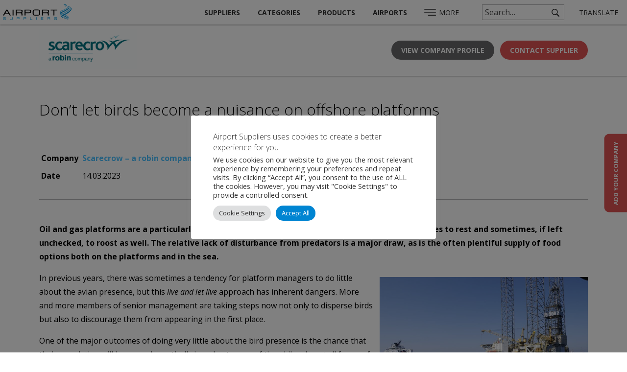

--- FILE ---
content_type: text/html; charset=UTF-8
request_url: https://www.airport-suppliers.com/supplier-press-release/dont-let-birds-become-a-nuisance-on-offshore-platforms/
body_size: 97138
content:
<!DOCTYPE html>
<html lang="en-GB">
<head>
<meta charset="UTF-8">
<meta name="viewport" content="width=device-width, initial-scale=1.0, maximum-scale=1.0">
<title>Don’t let birds become a nuisance on offshore platforms</title>
<link rel="shortcut icon" href="/favicon.ico">
<meta name='robots' content='index, follow, max-image-preview:large, max-snippet:-1, max-video-preview:-1' />

	<!-- This site is optimized with the Yoast SEO plugin v26.7 - https://yoast.com/wordpress/plugins/seo/ -->
	<link rel="canonical" href="https://www.airport-suppliers.com/supplier-press-release/dont-let-birds-become-a-nuisance-on-offshore-platforms" />
	<meta property="og:locale" content="en_GB" />
	<meta property="og:type" content="article" />
	<meta property="og:title" content="Don’t let birds become a nuisance on offshore platforms" />
	<meta property="og:url" content="https://www.airport-suppliers.com/supplier-press-release/dont-let-birds-become-a-nuisance-on-offshore-platforms" />
	<meta property="og:site_name" content="Airport Suppliers" />
	<meta property="article:modified_time" content="2024-08-01T12:24:28+00:00" />
	<meta name="twitter:card" content="summary_large_image" />
	<script type="application/ld+json" class="yoast-schema-graph">{"@context":"https://schema.org","@graph":[{"@type":"WebPage","@id":"https://www.airport-suppliers.com/iwasroute/","url":"https://www.airport-suppliers.com/iwasroute/","name":"iwasroute - Airport Suppliers","isPartOf":{"@id":"https://www.airport-suppliers.com/#website"},"datePublished":"2015-10-15T17:11:36+00:00","dateModified":"2024-08-01T12:24:28+00:00","breadcrumb":{"@id":"https://www.airport-suppliers.com/iwasroute/#breadcrumb"},"inLanguage":"en-GB","potentialAction":[{"@type":"ReadAction","target":["https://www.airport-suppliers.com/iwasroute/"]}]},{"@type":"BreadcrumbList","@id":"https://www.airport-suppliers.com/iwasroute/#breadcrumb","itemListElement":[{"@type":"ListItem","position":1,"name":"Home","item":"https://www.airport-suppliers.com/"},{"@type":"ListItem","position":2,"name":"iwasroute"}]},{"@type":"WebSite","@id":"https://www.airport-suppliers.com/#website","url":"https://www.airport-suppliers.com/","name":"Airport Suppliers","description":"","potentialAction":[{"@type":"SearchAction","target":{"@type":"EntryPoint","urlTemplate":"https://www.airport-suppliers.com/?s={search_term_string}"},"query-input":{"@type":"PropertyValueSpecification","valueRequired":true,"valueName":"search_term_string"}}],"inLanguage":"en-GB"}]}</script>
	<!-- / Yoast SEO plugin. -->


<link rel='dns-prefetch' href='//challenges.cloudflare.com' />
<style id='wp-img-auto-sizes-contain-inline-css' type='text/css'>
img:is([sizes=auto i],[sizes^="auto," i]){contain-intrinsic-size:3000px 1500px}
/*# sourceURL=wp-img-auto-sizes-contain-inline-css */
</style>
<style id='wp-emoji-styles-inline-css' type='text/css'>

	img.wp-smiley, img.emoji {
		display: inline !important;
		border: none !important;
		box-shadow: none !important;
		height: 1em !important;
		width: 1em !important;
		margin: 0 0.07em !important;
		vertical-align: -0.1em !important;
		background: none !important;
		padding: 0 !important;
	}
/*# sourceURL=wp-emoji-styles-inline-css */
</style>
<style id='wp-block-library-inline-css' type='text/css'>
:root{--wp-block-synced-color:#7a00df;--wp-block-synced-color--rgb:122,0,223;--wp-bound-block-color:var(--wp-block-synced-color);--wp-editor-canvas-background:#ddd;--wp-admin-theme-color:#007cba;--wp-admin-theme-color--rgb:0,124,186;--wp-admin-theme-color-darker-10:#006ba1;--wp-admin-theme-color-darker-10--rgb:0,107,160.5;--wp-admin-theme-color-darker-20:#005a87;--wp-admin-theme-color-darker-20--rgb:0,90,135;--wp-admin-border-width-focus:2px}@media (min-resolution:192dpi){:root{--wp-admin-border-width-focus:1.5px}}.wp-element-button{cursor:pointer}:root .has-very-light-gray-background-color{background-color:#eee}:root .has-very-dark-gray-background-color{background-color:#313131}:root .has-very-light-gray-color{color:#eee}:root .has-very-dark-gray-color{color:#313131}:root .has-vivid-green-cyan-to-vivid-cyan-blue-gradient-background{background:linear-gradient(135deg,#00d084,#0693e3)}:root .has-purple-crush-gradient-background{background:linear-gradient(135deg,#34e2e4,#4721fb 50%,#ab1dfe)}:root .has-hazy-dawn-gradient-background{background:linear-gradient(135deg,#faaca8,#dad0ec)}:root .has-subdued-olive-gradient-background{background:linear-gradient(135deg,#fafae1,#67a671)}:root .has-atomic-cream-gradient-background{background:linear-gradient(135deg,#fdd79a,#004a59)}:root .has-nightshade-gradient-background{background:linear-gradient(135deg,#330968,#31cdcf)}:root .has-midnight-gradient-background{background:linear-gradient(135deg,#020381,#2874fc)}:root{--wp--preset--font-size--normal:16px;--wp--preset--font-size--huge:42px}.has-regular-font-size{font-size:1em}.has-larger-font-size{font-size:2.625em}.has-normal-font-size{font-size:var(--wp--preset--font-size--normal)}.has-huge-font-size{font-size:var(--wp--preset--font-size--huge)}.has-text-align-center{text-align:center}.has-text-align-left{text-align:left}.has-text-align-right{text-align:right}.has-fit-text{white-space:nowrap!important}#end-resizable-editor-section{display:none}.aligncenter{clear:both}.items-justified-left{justify-content:flex-start}.items-justified-center{justify-content:center}.items-justified-right{justify-content:flex-end}.items-justified-space-between{justify-content:space-between}.screen-reader-text{border:0;clip-path:inset(50%);height:1px;margin:-1px;overflow:hidden;padding:0;position:absolute;width:1px;word-wrap:normal!important}.screen-reader-text:focus{background-color:#ddd;clip-path:none;color:#444;display:block;font-size:1em;height:auto;left:5px;line-height:normal;padding:15px 23px 14px;text-decoration:none;top:5px;width:auto;z-index:100000}html :where(.has-border-color){border-style:solid}html :where([style*=border-top-color]){border-top-style:solid}html :where([style*=border-right-color]){border-right-style:solid}html :where([style*=border-bottom-color]){border-bottom-style:solid}html :where([style*=border-left-color]){border-left-style:solid}html :where([style*=border-width]){border-style:solid}html :where([style*=border-top-width]){border-top-style:solid}html :where([style*=border-right-width]){border-right-style:solid}html :where([style*=border-bottom-width]){border-bottom-style:solid}html :where([style*=border-left-width]){border-left-style:solid}html :where(img[class*=wp-image-]){height:auto;max-width:100%}:where(figure){margin:0 0 1em}html :where(.is-position-sticky){--wp-admin--admin-bar--position-offset:var(--wp-admin--admin-bar--height,0px)}@media screen and (max-width:600px){html :where(.is-position-sticky){--wp-admin--admin-bar--position-offset:0px}}

/*# sourceURL=wp-block-library-inline-css */
</style><style id='global-styles-inline-css' type='text/css'>
:root{--wp--preset--aspect-ratio--square: 1;--wp--preset--aspect-ratio--4-3: 4/3;--wp--preset--aspect-ratio--3-4: 3/4;--wp--preset--aspect-ratio--3-2: 3/2;--wp--preset--aspect-ratio--2-3: 2/3;--wp--preset--aspect-ratio--16-9: 16/9;--wp--preset--aspect-ratio--9-16: 9/16;--wp--preset--color--black: #000000;--wp--preset--color--cyan-bluish-gray: #abb8c3;--wp--preset--color--white: #ffffff;--wp--preset--color--pale-pink: #f78da7;--wp--preset--color--vivid-red: #cf2e2e;--wp--preset--color--luminous-vivid-orange: #ff6900;--wp--preset--color--luminous-vivid-amber: #fcb900;--wp--preset--color--light-green-cyan: #7bdcb5;--wp--preset--color--vivid-green-cyan: #00d084;--wp--preset--color--pale-cyan-blue: #8ed1fc;--wp--preset--color--vivid-cyan-blue: #0693e3;--wp--preset--color--vivid-purple: #9b51e0;--wp--preset--gradient--vivid-cyan-blue-to-vivid-purple: linear-gradient(135deg,rgb(6,147,227) 0%,rgb(155,81,224) 100%);--wp--preset--gradient--light-green-cyan-to-vivid-green-cyan: linear-gradient(135deg,rgb(122,220,180) 0%,rgb(0,208,130) 100%);--wp--preset--gradient--luminous-vivid-amber-to-luminous-vivid-orange: linear-gradient(135deg,rgb(252,185,0) 0%,rgb(255,105,0) 100%);--wp--preset--gradient--luminous-vivid-orange-to-vivid-red: linear-gradient(135deg,rgb(255,105,0) 0%,rgb(207,46,46) 100%);--wp--preset--gradient--very-light-gray-to-cyan-bluish-gray: linear-gradient(135deg,rgb(238,238,238) 0%,rgb(169,184,195) 100%);--wp--preset--gradient--cool-to-warm-spectrum: linear-gradient(135deg,rgb(74,234,220) 0%,rgb(151,120,209) 20%,rgb(207,42,186) 40%,rgb(238,44,130) 60%,rgb(251,105,98) 80%,rgb(254,248,76) 100%);--wp--preset--gradient--blush-light-purple: linear-gradient(135deg,rgb(255,206,236) 0%,rgb(152,150,240) 100%);--wp--preset--gradient--blush-bordeaux: linear-gradient(135deg,rgb(254,205,165) 0%,rgb(254,45,45) 50%,rgb(107,0,62) 100%);--wp--preset--gradient--luminous-dusk: linear-gradient(135deg,rgb(255,203,112) 0%,rgb(199,81,192) 50%,rgb(65,88,208) 100%);--wp--preset--gradient--pale-ocean: linear-gradient(135deg,rgb(255,245,203) 0%,rgb(182,227,212) 50%,rgb(51,167,181) 100%);--wp--preset--gradient--electric-grass: linear-gradient(135deg,rgb(202,248,128) 0%,rgb(113,206,126) 100%);--wp--preset--gradient--midnight: linear-gradient(135deg,rgb(2,3,129) 0%,rgb(40,116,252) 100%);--wp--preset--font-size--small: 13px;--wp--preset--font-size--medium: 20px;--wp--preset--font-size--large: 36px;--wp--preset--font-size--x-large: 42px;--wp--preset--spacing--20: 0.44rem;--wp--preset--spacing--30: 0.67rem;--wp--preset--spacing--40: 1rem;--wp--preset--spacing--50: 1.5rem;--wp--preset--spacing--60: 2.25rem;--wp--preset--spacing--70: 3.38rem;--wp--preset--spacing--80: 5.06rem;--wp--preset--shadow--natural: 6px 6px 9px rgba(0, 0, 0, 0.2);--wp--preset--shadow--deep: 12px 12px 50px rgba(0, 0, 0, 0.4);--wp--preset--shadow--sharp: 6px 6px 0px rgba(0, 0, 0, 0.2);--wp--preset--shadow--outlined: 6px 6px 0px -3px rgb(255, 255, 255), 6px 6px rgb(0, 0, 0);--wp--preset--shadow--crisp: 6px 6px 0px rgb(0, 0, 0);}:where(.is-layout-flex){gap: 0.5em;}:where(.is-layout-grid){gap: 0.5em;}body .is-layout-flex{display: flex;}.is-layout-flex{flex-wrap: wrap;align-items: center;}.is-layout-flex > :is(*, div){margin: 0;}body .is-layout-grid{display: grid;}.is-layout-grid > :is(*, div){margin: 0;}:where(.wp-block-columns.is-layout-flex){gap: 2em;}:where(.wp-block-columns.is-layout-grid){gap: 2em;}:where(.wp-block-post-template.is-layout-flex){gap: 1.25em;}:where(.wp-block-post-template.is-layout-grid){gap: 1.25em;}.has-black-color{color: var(--wp--preset--color--black) !important;}.has-cyan-bluish-gray-color{color: var(--wp--preset--color--cyan-bluish-gray) !important;}.has-white-color{color: var(--wp--preset--color--white) !important;}.has-pale-pink-color{color: var(--wp--preset--color--pale-pink) !important;}.has-vivid-red-color{color: var(--wp--preset--color--vivid-red) !important;}.has-luminous-vivid-orange-color{color: var(--wp--preset--color--luminous-vivid-orange) !important;}.has-luminous-vivid-amber-color{color: var(--wp--preset--color--luminous-vivid-amber) !important;}.has-light-green-cyan-color{color: var(--wp--preset--color--light-green-cyan) !important;}.has-vivid-green-cyan-color{color: var(--wp--preset--color--vivid-green-cyan) !important;}.has-pale-cyan-blue-color{color: var(--wp--preset--color--pale-cyan-blue) !important;}.has-vivid-cyan-blue-color{color: var(--wp--preset--color--vivid-cyan-blue) !important;}.has-vivid-purple-color{color: var(--wp--preset--color--vivid-purple) !important;}.has-black-background-color{background-color: var(--wp--preset--color--black) !important;}.has-cyan-bluish-gray-background-color{background-color: var(--wp--preset--color--cyan-bluish-gray) !important;}.has-white-background-color{background-color: var(--wp--preset--color--white) !important;}.has-pale-pink-background-color{background-color: var(--wp--preset--color--pale-pink) !important;}.has-vivid-red-background-color{background-color: var(--wp--preset--color--vivid-red) !important;}.has-luminous-vivid-orange-background-color{background-color: var(--wp--preset--color--luminous-vivid-orange) !important;}.has-luminous-vivid-amber-background-color{background-color: var(--wp--preset--color--luminous-vivid-amber) !important;}.has-light-green-cyan-background-color{background-color: var(--wp--preset--color--light-green-cyan) !important;}.has-vivid-green-cyan-background-color{background-color: var(--wp--preset--color--vivid-green-cyan) !important;}.has-pale-cyan-blue-background-color{background-color: var(--wp--preset--color--pale-cyan-blue) !important;}.has-vivid-cyan-blue-background-color{background-color: var(--wp--preset--color--vivid-cyan-blue) !important;}.has-vivid-purple-background-color{background-color: var(--wp--preset--color--vivid-purple) !important;}.has-black-border-color{border-color: var(--wp--preset--color--black) !important;}.has-cyan-bluish-gray-border-color{border-color: var(--wp--preset--color--cyan-bluish-gray) !important;}.has-white-border-color{border-color: var(--wp--preset--color--white) !important;}.has-pale-pink-border-color{border-color: var(--wp--preset--color--pale-pink) !important;}.has-vivid-red-border-color{border-color: var(--wp--preset--color--vivid-red) !important;}.has-luminous-vivid-orange-border-color{border-color: var(--wp--preset--color--luminous-vivid-orange) !important;}.has-luminous-vivid-amber-border-color{border-color: var(--wp--preset--color--luminous-vivid-amber) !important;}.has-light-green-cyan-border-color{border-color: var(--wp--preset--color--light-green-cyan) !important;}.has-vivid-green-cyan-border-color{border-color: var(--wp--preset--color--vivid-green-cyan) !important;}.has-pale-cyan-blue-border-color{border-color: var(--wp--preset--color--pale-cyan-blue) !important;}.has-vivid-cyan-blue-border-color{border-color: var(--wp--preset--color--vivid-cyan-blue) !important;}.has-vivid-purple-border-color{border-color: var(--wp--preset--color--vivid-purple) !important;}.has-vivid-cyan-blue-to-vivid-purple-gradient-background{background: var(--wp--preset--gradient--vivid-cyan-blue-to-vivid-purple) !important;}.has-light-green-cyan-to-vivid-green-cyan-gradient-background{background: var(--wp--preset--gradient--light-green-cyan-to-vivid-green-cyan) !important;}.has-luminous-vivid-amber-to-luminous-vivid-orange-gradient-background{background: var(--wp--preset--gradient--luminous-vivid-amber-to-luminous-vivid-orange) !important;}.has-luminous-vivid-orange-to-vivid-red-gradient-background{background: var(--wp--preset--gradient--luminous-vivid-orange-to-vivid-red) !important;}.has-very-light-gray-to-cyan-bluish-gray-gradient-background{background: var(--wp--preset--gradient--very-light-gray-to-cyan-bluish-gray) !important;}.has-cool-to-warm-spectrum-gradient-background{background: var(--wp--preset--gradient--cool-to-warm-spectrum) !important;}.has-blush-light-purple-gradient-background{background: var(--wp--preset--gradient--blush-light-purple) !important;}.has-blush-bordeaux-gradient-background{background: var(--wp--preset--gradient--blush-bordeaux) !important;}.has-luminous-dusk-gradient-background{background: var(--wp--preset--gradient--luminous-dusk) !important;}.has-pale-ocean-gradient-background{background: var(--wp--preset--gradient--pale-ocean) !important;}.has-electric-grass-gradient-background{background: var(--wp--preset--gradient--electric-grass) !important;}.has-midnight-gradient-background{background: var(--wp--preset--gradient--midnight) !important;}.has-small-font-size{font-size: var(--wp--preset--font-size--small) !important;}.has-medium-font-size{font-size: var(--wp--preset--font-size--medium) !important;}.has-large-font-size{font-size: var(--wp--preset--font-size--large) !important;}.has-x-large-font-size{font-size: var(--wp--preset--font-size--x-large) !important;}
/*# sourceURL=global-styles-inline-css */
</style>

<style id='classic-theme-styles-inline-css' type='text/css'>
/*! This file is auto-generated */
.wp-block-button__link{color:#fff;background-color:#32373c;border-radius:9999px;box-shadow:none;text-decoration:none;padding:calc(.667em + 2px) calc(1.333em + 2px);font-size:1.125em}.wp-block-file__button{background:#32373c;color:#fff;text-decoration:none}
/*# sourceURL=/wp-includes/css/classic-themes.min.css */
</style>
<link rel='stylesheet' id='blaze-as-airports-css' href='https://www.airport-suppliers.com/wp-content/plugins/blaze-as-airports/css/style.css?ver=6.9' type='text/css' media='all' />
<link rel='stylesheet' id='contact-form-7-css' href='https://www.airport-suppliers.com/wp-content/plugins/contact-form-7/includes/css/styles.css?ver=6.1.4' type='text/css' media='all' />
<link rel='stylesheet' id='cookie-law-info-css' href='https://www.airport-suppliers.com/wp-content/plugins/cookie-law-info/legacy/public/css/cookie-law-info-public.css?ver=3.3.9.1' type='text/css' media='all' />
<link rel='stylesheet' id='cookie-law-info-gdpr-css' href='https://www.airport-suppliers.com/wp-content/plugins/cookie-law-info/legacy/public/css/cookie-law-info-gdpr.css?ver=3.3.9.1' type='text/css' media='all' />
<link rel='stylesheet' id='iw_galleries_style-css' href='https://www.airport-suppliers.com/wp-content/plugins/illicit-galleries/scss/stylesheets/main.css?ver=6.9' type='text/css' media='all' />
<link rel='stylesheet' id='iw_prettythumbs_main-css' href='https://www.airport-suppliers.com/wp-content/plugins/illicit-pretty-thumbs/scss/stylesheets/main.css?ver=20190806c' type='text/css' media='all' />
<link rel='stylesheet' id='iw_prettythumbs_mobilestatic-css' href='https://www.airport-suppliers.com/wp-content/plugins/illicit-pretty-thumbs/scss/stylesheets/mobile-static.css?ver=6.9' type='text/css' media='all' />
<link rel='stylesheet' id='main-style-css' href='https://www.airport-suppliers.com/wp-content/themes/illicitwebdesign/dist/css/main.css?ver=1.3.28' type='text/css' media='all' />
<link rel='stylesheet' id='slick-style-css' href='https://www.airport-suppliers.com/wp-content/themes/illicitwebdesign/js-extra/plugins/blaze-slick-slider/slick-1.8.1/slick/slick.css?ver=1.3.28' type='text/css' media='all' />
<link rel='stylesheet' id='video-slider-style-css' href='https://www.airport-suppliers.com/wp-content/themes/illicitwebdesign/scss/stylesheets/blz-video-slider.css?ver=1.3.28' type='text/css' media='all' />
<script type="text/javascript" src="https://www.airport-suppliers.com/wp-includes/js/jquery/jquery.min.js?ver=3.7.1" id="jquery-core-js"></script>
<script type="text/javascript" src="https://www.airport-suppliers.com/wp-includes/js/jquery/jquery-migrate.min.js?ver=3.4.1" id="jquery-migrate-js"></script>
<script type="text/javascript" id="cookie-law-info-js-extra">
/* <![CDATA[ */
var Cli_Data = {"nn_cookie_ids":["_tr_id.2039.3637","_tr_ses.2039.3637","CONSENT","yt-remote-device-id","yt-remote-connected-devices","_GRECAPTCHA","YSC","VISITOR_INFO1_LIVE","test_cookie","IDE","_ga","_gid","lang","_gat"],"cookielist":[],"non_necessary_cookies":{"necessary":["_GRECAPTCHA","test_cookie"],"functional":["lang"],"analytics":["CONSENT","_ga","_gid","_gat"],"third-party":["_tr_id.2039.3637","_tr_ses.2039.3637","yt-remote-device-id","yt-remote-connected-devices","YSC","VISITOR_INFO1_LIVE","IDE"]},"ccpaEnabled":"","ccpaRegionBased":"","ccpaBarEnabled":"","strictlyEnabled":["necessary","obligatoire"],"ccpaType":"gdpr","js_blocking":"1","custom_integration":"","triggerDomRefresh":"","secure_cookies":""};
var cli_cookiebar_settings = {"animate_speed_hide":"500","animate_speed_show":"500","background":"#FFF","border":"#b1a6a6c2","border_on":"","button_1_button_colour":"#61a229","button_1_button_hover":"#4e8221","button_1_link_colour":"#fff","button_1_as_button":"1","button_1_new_win":"","button_2_button_colour":"#333","button_2_button_hover":"#292929","button_2_link_colour":"#444","button_2_as_button":"","button_2_hidebar":"","button_3_button_colour":"#dedfe0","button_3_button_hover":"#b2b2b3","button_3_link_colour":"#333333","button_3_as_button":"1","button_3_new_win":"","button_4_button_colour":"#dedfe0","button_4_button_hover":"#b2b2b3","button_4_link_colour":"#333333","button_4_as_button":"1","button_7_button_colour":"#61a229","button_7_button_hover":"#4e8221","button_7_link_colour":"#fff","button_7_as_button":"1","button_7_new_win":"","font_family":"inherit","header_fix":"","notify_animate_hide":"1","notify_animate_show":"","notify_div_id":"#cookie-law-info-bar","notify_position_horizontal":"right","notify_position_vertical":"bottom","scroll_close":"","scroll_close_reload":"","accept_close_reload":"","reject_close_reload":"","showagain_tab":"","showagain_background":"#fff","showagain_border":"#000","showagain_div_id":"#cookie-law-info-again","showagain_x_position":"100px","text":"#333333","show_once_yn":"","show_once":"10000","logging_on":"","as_popup":"","popup_overlay":"1","bar_heading_text":"Airport Suppliers uses cookies to create a better experience for you","cookie_bar_as":"popup","popup_showagain_position":"bottom-right","widget_position":"left"};
var log_object = {"ajax_url":"https://www.airport-suppliers.com/wp-admin/admin-ajax.php"};
//# sourceURL=cookie-law-info-js-extra
/* ]]> */
</script>
<script type="text/javascript" src="https://www.airport-suppliers.com/wp-content/plugins/cookie-law-info/legacy/public/js/cookie-law-info-public.js?ver=3.3.9.1" id="cookie-law-info-js"></script>
<link rel="https://api.w.org/" href="https://www.airport-suppliers.com/wp-json/" /><link rel="alternate" title="JSON" type="application/json" href="https://www.airport-suppliers.com/wp-json/wp/v2/pages/28664" /><link rel="EditURI" type="application/rsd+xml" title="RSD" href="https://www.airport-suppliers.com/xmlrpc.php?rsd" />
<meta name="generator" content="WordPress 6.9" />
<link rel='shortlink' href='https://www.airport-suppliers.com/?p=28664' />
<!-- Google Tag Manager (Old) -->
<script type="text/plain" data-cli-class="cli-blocker-script"  data-cli-script-type="analytics" data-cli-block="true"  data-cli-element-position="head">(function(w,d,s,l,i){w[l]=w[l]||[];w[l].push({'gtm.start':
new Date().getTime(),event:'gtm.js'});var f=d.getElementsByTagName(s)[0],
j=d.createElement(s),dl=l!='dataLayer'?'&l='+l:'';j.async=true;j.src=
'https://www.googletagmanager.com/gtm.js?id='+i+dl;f.parentNode.insertBefore(j,f);
})(window,document,'script','dataLayer','GTM-N6P27W');</script>
<!-- End Google Tag Manager -->

<!-- Google tag (gtag.js) -->
<script type="text/plain" data-cli-class="cli-blocker-script"  data-cli-script-type="analytics" data-cli-block="true"  data-cli-element-position="head" async src="https://www.googletagmanager.com/gtag/js?id=G-CETT34TC2H"></script>
<script type="text/plain" data-cli-class="cli-blocker-script"  data-cli-script-type="analytics" data-cli-block="true"  data-cli-element-position="head">
  window.dataLayer = window.dataLayer || [];
  function gtag(){dataLayer.push(arguments);}
  gtag('js', new Date());

  gtag('config', 'G-CETT34TC2H');
</script>

<script type="text/plain" data-cli-class="cli-blocker-script"  data-cli-script-type="analytics" data-cli-block="true"  data-cli-element-position="head">
    (function(h,o,t,j,a,r){
        h.hj=h.hj||function(){(h.hj.q=h.hj.q||[]).push(arguments)};
        h._hjSettings={hjid:1287296,hjsv:6};
        a=o.getElementsByTagName('head')[0];
        r=o.createElement('script');r.async=1;
        r.src=t+h._hjSettings.hjid+j+h._hjSettings.hjsv;
        a.appendChild(r);
    })(window,document,'https://static.hotjar.com/c/hotjar-','.js?sv=');
</script>    <script>
    if(!window.iw)window.iw={};
    window.iw.doTypeSpecificSearches=false;
    </script>
    	<!--[if lt IE 9]>
	<meta http-equiv="Page-Enter" content="blendTrans(Duration=0)">
	<meta http-equiv="Page-Exit" content="blendTrans(Duration=0)">
	<link rel="stylesheet" href="https://www.airport-suppliers.com/wp-content/themes/illicitwebdesign/scss/stylesheets/ie8.css">
	<script type="text/javascript" src="https://www.airport-suppliers.com/wp-content/themes/illicitwebdesign/js/css3-mediaqueries.js"></script>
	<script type="text/javascript" src="https://www.airport-suppliers.com/wp-content/themes/illicitwebdesign/js/html5shiv.js"></script>
	<![endif]-->
	<!--[if lt IE 8]>
	<script type="text/javascript" src="https://www.airport-suppliers.com/wp-content/themes/illicitwebdesign/js/JSON-js-master/json2.js"></script>
	<script type="text/javascript" src="https://www.airport-suppliers.com/wp-content/themes/illicitwebdesign/js/ie7_inline_block_fix.js"></script>
	<![endif]-->
	    	<script>if(!window.iw)window.iw={};window.iw.autosuggestMinChars=8;</script>
    	<style>
	.ui-autocomplete li.ui-menu-item {
		line-height: normal;
	}
	.ui-autocomplete li.ui-menu-item a {
		position: relative;
		display: block;
		margin: 0;
		padding: 0;
	}
	.ui-autocomplete li.ui-menu-item em {opacity: 0.4}
	.ui-autocomplete .as-label {
		display: flex;
		align-items: center;
		justify-content: space-between;
		position: relative;
		margin: 0;
		padding:0;
		width: 100%;
	}
	.ui-autocomplete .as-label span {
		display: inline-block;
	}
	.ui-autocomplete .as-label em {
		display: inline-block;
		padding: 0 0 0 15px;
	}
	</style><style>
#footer .button.contact-popup-button { display: none; }
</style>
<script>
    (function(h,o,t,j,a,r){
        h.hj=h.hj||function(){(h.hj.q=h.hj.q||[]).push(arguments)};
        h._hjSettings={hjid:1287296,hjsv:6};
        a=o.getElementsByTagName('head')[0];
        r=o.createElement('script');r.async=1;
        r.src=t+h._hjSettings.hjid+j+h._hjSettings.hjsv;
        a.appendChild(r);
    })(window,document,'https://static.hotjar.com/c/hotjar-','.js?sv=');
</script>
<style>
.grecaptcha-badge {
    display:none!important;
}
</style>
<link rel='stylesheet' id='cookie-law-info-table-css' href='https://www.airport-suppliers.com/wp-content/plugins/cookie-law-info/legacy/public/css/cookie-law-info-table.css?ver=3.3.9.1' type='text/css' media='all' />
</head>
<body class="wp-singular page-template-default page page-id-28664 wp-theme-illicitwebdesign page-iwasroute no-top-banner site-airport-suppliers">
<div id="global-wrapper">
			<header id="header">
				<div class="header-bgd"></div>
				<div id="header-bottom">
					<div id="header-col-a">
					<a href="/" id="header-logo"></a>
				</div>
				<div id="header-col-b">
					<nav class="illicit-nav" id="header-menu" role="navigation">
		<div class="menu-main-menu-container"><ul id="menu-main-menu" class="menu"><li id="menu-item-89200" class="menu-item menu-item-type-custom menu-item-object-custom menu-item-89200"><a href="/suppliers">Suppliers</a></li>
<li id="menu-item-89201" class="menu-item menu-item-type-custom menu-item-object-custom menu-item-89201"><a href="/supplier-categories">Categories</a></li>
<li id="menu-item-90183" class="menu-item menu-item-type-post_type menu-item-object-page menu-item-90183"><a href="https://www.airport-suppliers.com/products-a-z/">Products</a></li>
<li id="menu-item-160055" class="menu-item menu-item-type-custom menu-item-object-custom menu-item-160055"><a href="/airports/all/">Airports</a></li>
</ul></div>		</nav>
							<div class="header-icons">
			<span class="header-icon header-icon-hamburger" data-popout-btn="hamburger">
				<span>MORE</span>
			</span>
						<span class="header-icon header-icon-search" data-popout-btn="search"></span>
					<span class="header-icon header-search-box">
			<div class="search-input-wrap" data-search-form="">
				<input type="text" name="search" placeholder="Search…">
				<span data-search-submit="" class="search-btn"></span>
			</div>
		</span>
					<span class="header-icon header-icon-lang" data-popout-btn="lang" title="Translate this page">
				<span>Translate</span>
			</span>
		</div>
				</div>
				</div>
				<div id="header-popouts">
			<div class="header-popout header-popout-search" data-popout="search">
				<div class="header-popout-arrow"></div>
				<div class="search-cta-wrap header-popout-search-cta-wrap">
			        <div class="search-cta">
			            <div class="search-input-wrap" data-search-form="">
			                <input type="text" name="search" placeholder="Search…">
			                <div data-search-submit="" class="search-btn"></div>
			            </div>
			        </div>
			    </div>
			</div>

			<div class="header-popout header-popout-hamburger" data-popout="hamburger">
				<div class="header-popout-arrow"></div>
				<div class="header-popout-hamburger-main-menu">
					<div class="menu-main-menu-container"><ul id="menu-main-menu-1" class="menu"><li class="menu-item menu-item-type-custom menu-item-object-custom menu-item-89200"><a href="/suppliers">Suppliers</a></li>
<li class="menu-item menu-item-type-custom menu-item-object-custom menu-item-89201"><a href="/supplier-categories">Categories</a></li>
<li class="menu-item menu-item-type-post_type menu-item-object-page menu-item-90183"><a href="https://www.airport-suppliers.com/products-a-z/">Products</a></li>
<li class="menu-item menu-item-type-custom menu-item-object-custom menu-item-160055"><a href="/airports/all/">Airports</a></li>
</ul></div>				</div>
				<div>
					<div class="menu-hamburger-menu-container"><ul id="menu-hamburger-menu" class="menu"><li id="menu-item-89211" class="menu-item menu-item-type-custom menu-item-object-custom menu-item-has-children menu-item-89211"><a href="/suppliers/">Suppliers A-Z</a>
<ul class="sub-menu">
	<li id="menu-item-89212" class="menu-item menu-item-type-post_type menu-item-object-page menu-item-89212"><a href="https://www.airport-suppliers.com/products-a-z/">Products</a></li>
	<li id="menu-item-89213" class="menu-item menu-item-type-custom menu-item-object-custom menu-item-89213"><a href="/supplier-categories/">Categories</a></li>
	<li id="menu-item-89645" class="menu-item menu-item-type-custom menu-item-object-custom menu-item-89645"><a href="/events/">Events</a></li>
</ul>
</li>
<li id="menu-item-89215" class="menu-item menu-item-type-post_type menu-item-object-page menu-item-has-children menu-item-89215"><a href="https://www.airport-suppliers.com/company-news/">Company News</a>
<ul class="sub-menu">
	<li id="menu-item-89216" class="menu-item menu-item-type-post_type menu-item-object-page menu-item-89216"><a href="https://www.airport-suppliers.com/news/">Industry News</a></li>
	<li id="menu-item-89217" class="menu-item menu-item-type-post_type menu-item-object-page menu-item-89217"><a href="https://www.airport-suppliers.com/testimonials/">Testimonials</a></li>
	<li id="menu-item-89218" class="menu-item menu-item-type-post_type menu-item-object-page menu-item-89218"><a href="https://www.airport-suppliers.com/typical-enquiries/">Typical Enquiries</a></li>
	<li id="menu-item-89219" class="menu-item menu-item-type-custom menu-item-object-custom menu-item-89219"><a href="/organisations/">Organisations</a></li>
</ul>
</li>
<li id="menu-item-89220" class="menu-item menu-item-type-post_type menu-item-object-page menu-item-has-children menu-item-89220"><a href="https://www.airport-suppliers.com/add-your-company/">Add Your Company</a>
<ul class="sub-menu">
	<li id="menu-item-89222" class="menu-item menu-item-type-post_type menu-item-object-page menu-item-89222"><a href="https://www.airport-suppliers.com/add-your-news/">Add Your News</a></li>
	<li id="menu-item-89221" class="menu-item menu-item-type-post_type menu-item-object-page menu-item-89221"><a href="https://www.airport-suppliers.com/add-your-event/">Add Your Event</a></li>
	<li id="menu-item-89224" class="menu-item menu-item-type-post_type menu-item-object-page menu-item-89224"><a href="https://www.airport-suppliers.com/about/">About</a></li>
	<li id="menu-item-89225" class="menu-item menu-item-type-post_type menu-item-object-page menu-item-89225"><a href="https://www.airport-suppliers.com/contact/">Contact</a></li>
</ul>
</li>
</ul></div>				</div>
			</div>

			<div class="header-popout header-popout-lang" data-popout="lang">
				<div class="header-popout-arrow"></div>
				<div class="header-popout-lang-main">
					<h2>Translate Page</h2>
					<div><div id="google_translate_element"></div><script type="text/javascript">
function googleTranslateElementInit() {
  new google.translate.TranslateElement({pageLanguage: 'en', layout: google.translate.TranslateElement.InlineLayout.SIMPLE, autoDisplay: false}, 'google_translate_element');
}
</script><script type="text/javascript" src="//translate.google.com/translate_a/element.js?cb=googleTranslateElementInit"></script></div>
									</div>
			</div>
		</div>
		        <div class="content-block additional-header supplier-press-single-additional-header">
            <div class="content-block-inner">
                <div class="additional-header-left">
                                            <img class="additional-header-image additional-header-image-logo" alt="Scarecrow – a robin company" src="https://www.airport-suppliers.com/wp-content/uploads/2010/09/Scarecrow-A-robin-company-logo.jpg" />
                                    </div>
                <div class="additional-header-right">
                    <a class="button secondary-button" href="/supplier/scarecrow-group">View Company Profile</a>
                            <a 
                        data-supplier-enquiry-form-popup-btn="43791" 
            data-popup-btn="supplier_enquiry_form" 
            href="#profile-contact-section" 
            class="button button-primary supplier-enquiry-form-popup-link "
                    >Contact Supplier</a>
                        </div>
            </div>
        </div>
        <script>
        if (!window.iw) window.iw = {};
        window.iw.supplierPopupId = "supplier-enquiry-form";
        </script>
                <script>
        document.body.className+=" has-additional-header";
                </script>
        		</header>
				<div id="body-wrapper">
        <section class="profile-post" id="supplier-press-post" role="main">
                    <header class="content-block simple-profile-header">
            <div class="content-block-inner">
                <h1 class="event-profile-heading">Don’t let birds become a nuisance on offshore platforms</h1>
            </div>
        </header>
                <div class="content-block">
            <div class="content-block-inner" id="profile-basic-info">
                <table>
                                        <tr>
                        <th>Company</th>
                        <td>
                            <a href="https://www.airport-suppliers.com/supplier/scarecrow-group">Scarecrow – a robin company</a>
                        </td>
                    </tr>
                                                            <tr>
                        <th>Date</th>
                        <td>14.03.2023</td>
                    </tr>
                                    </table>
            </div>
        </div>
                <div class="content-block">
            <div id="profile-intro" class="content-block-inner">

                
                <div id="profile-intro-inner">

                                        <div><p><strong>Oil and gas platforms are a particularly tempting location for sea birds, as they provide opportunities to rest and sometimes, if left unchecked, to roost as well. The relative lack of disturbance from predators is a major draw, as is the often plentiful supply of food options both on the platforms and in the sea.  </strong></p>
<p><span data-contrast="auto"><img loading="lazy" decoding="async" class="alignright wp-image-170697" src="https://www.airport-suppliers.com/wp-content/uploads/2023/03/Scarecrow-Oil-Rig-830x553-1.jpg" alt="" width="425" height="283" srcset="https://www.airport-suppliers.com/wp-content/uploads/2023/03/Scarecrow-Oil-Rig-830x553-1.jpg 830w, https://www.airport-suppliers.com/wp-content/uploads/2023/03/Scarecrow-Oil-Rig-830x553-1-300x200.jpg 300w, https://www.airport-suppliers.com/wp-content/uploads/2023/03/Scarecrow-Oil-Rig-830x553-1-150x100.jpg 150w" sizes="auto, (max-width: 425px) 100vw, 425px" />In previous years, there was sometimes a tendency for platform managers to do little about the avian presence, but this </span><i><span data-contrast="auto">live and let live</span></i><span data-contrast="auto"> approach has inherent dangers. More and more members of senior management are taking steps now not only to disperse birds but also to discourage them from appearing in the first place.</span><span data-ccp-props="{&quot;134233117&quot;:false,&quot;134233118&quot;:false,&quot;201341983&quot;:0,&quot;335551550&quot;:1,&quot;335551620&quot;:1,&quot;335559685&quot;:0,&quot;335559737&quot;:0,&quot;335559738&quot;:0,&quot;335559739&quot;:160,&quot;335559740&quot;:257}"> </span></p>
<p><span data-contrast="auto">One of the major outcomes of doing very little about the bird presence is the chance that their population will increase dramatically in a short space of time. Like almost all forms of wildlife, birds like to feel protected and safe. If they are able to congregate with relative impunity, their numbers will rise, partly due to the arrival of more incoming birds and partly to the opportunity to breed without any problems.</span><span data-ccp-props="{&quot;134233117&quot;:false,&quot;134233118&quot;:false,&quot;201341983&quot;:0,&quot;335551550&quot;:1,&quot;335551620&quot;:1,&quot;335559685&quot;:0,&quot;335559737&quot;:0,&quot;335559738&quot;:0,&quot;335559739&quot;:160,&quot;335559740&quot;:257}"> </span></p>
<p><b><span data-contrast="auto">Don’t allow the situation to get worse</span></b><span data-ccp-props="{&quot;134233117&quot;:false,&quot;134233118&quot;:false,&quot;201341983&quot;:0,&quot;335551550&quot;:2,&quot;335551620&quot;:2,&quot;335559685&quot;:0,&quot;335559737&quot;:0,&quot;335559738&quot;:0,&quot;335559739&quot;:160,&quot;335559740&quot;:257}"> </span></p>
<p><span data-contrast="auto">Doing nothing, therefore, is not advisable. If you manage an offshore oil or gas platform, irrespective of its specific location, </span><strong><a href="https://www.scarecrow.eu/applications/" target="_blank" rel="noopener">bird dispersal products</a></strong><span data-contrast="auto"> really should be on your shopping list. Here at Scarecrow, we provide various deterrent and dispersal equipment options to platforms around the world, as well as to airports, marinas, farms, retail parks and more. We understand the habits and movements of birds in all types of environments, and this places us in a unique position to help platform managers to cope with influxes of all bird species.</span><span data-ccp-props="{&quot;134233117&quot;:false,&quot;134233118&quot;:false,&quot;201341983&quot;:0,&quot;335551550&quot;:1,&quot;335551620&quot;:1,&quot;335559685&quot;:0,&quot;335559737&quot;:0,&quot;335559738&quot;:0,&quot;335559739&quot;:160,&quot;335559740&quot;:257}"> </span></p>
<p><span data-contrast="auto">There are a number of disadvantages to simply allowing your bird population to grow, including the likes of:</span><span data-ccp-props="{&quot;134233117&quot;:false,&quot;134233118&quot;:false,&quot;201341983&quot;:0,&quot;335551550&quot;:1,&quot;335551620&quot;:1,&quot;335559685&quot;:0,&quot;335559737&quot;:0,&quot;335559738&quot;:0,&quot;335559739&quot;:160,&quot;335559740&quot;:257}"> </span></p>
<ul>
<li data-leveltext="" data-font="Symbol" data-listid="2" data-list-defn-props="{&quot;335552541&quot;:1,&quot;335559684&quot;:-2,&quot;335559685&quot;:720,&quot;335559991&quot;:360,&quot;469769226&quot;:&quot;Symbol&quot;,&quot;469769242&quot;:[8226],&quot;469777803&quot;:&quot;left&quot;,&quot;469777804&quot;:&quot;&quot;,&quot;469777815&quot;:&quot;hybridMultilevel&quot;}" aria-setsize="-1" data-aria-posinset="1" data-aria-level="1"><span data-contrast="auto">Heightened noise levels</span><span data-ccp-props="{&quot;134233117&quot;:false,&quot;134233118&quot;:false,&quot;201341983&quot;:0,&quot;335551550&quot;:1,&quot;335551620&quot;:1,&quot;335559737&quot;:0,&quot;335559738&quot;:0,&quot;335559739&quot;:160,&quot;335559740&quot;:257}"> </span></li>
<li data-leveltext="" data-font="Symbol" data-listid="2" data-list-defn-props="{&quot;335552541&quot;:1,&quot;335559684&quot;:-2,&quot;335559685&quot;:720,&quot;335559991&quot;:360,&quot;469769226&quot;:&quot;Symbol&quot;,&quot;469769242&quot;:[8226],&quot;469777803&quot;:&quot;left&quot;,&quot;469777804&quot;:&quot;&quot;,&quot;469777815&quot;:&quot;hybridMultilevel&quot;}" aria-setsize="-1" data-aria-posinset="2" data-aria-level="1"><span data-contrast="auto">Unsightly build-up of bird faeces</span><span data-ccp-props="{&quot;134233117&quot;:false,&quot;134233118&quot;:false,&quot;201341983&quot;:0,&quot;335551550&quot;:1,&quot;335551620&quot;:1,&quot;335559737&quot;:0,&quot;335559738&quot;:0,&quot;335559739&quot;:160,&quot;335559740&quot;:257}"> </span></li>
<li data-leveltext="" data-font="Symbol" data-listid="2" data-list-defn-props="{&quot;335552541&quot;:1,&quot;335559684&quot;:-2,&quot;335559685&quot;:720,&quot;335559991&quot;:360,&quot;469769226&quot;:&quot;Symbol&quot;,&quot;469769242&quot;:[8226],&quot;469777803&quot;:&quot;left&quot;,&quot;469777804&quot;:&quot;&quot;,&quot;469777815&quot;:&quot;hybridMultilevel&quot;}" aria-setsize="-1" data-aria-posinset="3" data-aria-level="1"><span data-contrast="auto">Increased danger to helicopter traffic</span><span data-ccp-props="{&quot;134233117&quot;:false,&quot;134233118&quot;:false,&quot;201341983&quot;:0,&quot;335551550&quot;:1,&quot;335551620&quot;:1,&quot;335559737&quot;:0,&quot;335559738&quot;:0,&quot;335559739&quot;:160,&quot;335559740&quot;:257}"> </span></li>
<li data-leveltext="" data-font="Symbol" data-listid="2" data-list-defn-props="{&quot;335552541&quot;:1,&quot;335559684&quot;:-2,&quot;335559685&quot;:720,&quot;335559991&quot;:360,&quot;469769226&quot;:&quot;Symbol&quot;,&quot;469769242&quot;:[8226],&quot;469777803&quot;:&quot;left&quot;,&quot;469777804&quot;:&quot;&quot;,&quot;469777815&quot;:&quot;hybridMultilevel&quot;}" aria-setsize="-1" data-aria-posinset="4" data-aria-level="1"><span data-contrast="auto">Potential damage to expensive equipment</span><span data-ccp-props="{&quot;134233117&quot;:false,&quot;134233118&quot;:false,&quot;201341983&quot;:0,&quot;335551550&quot;:1,&quot;335551620&quot;:1,&quot;335559737&quot;:0,&quot;335559738&quot;:0,&quot;335559739&quot;:160,&quot;335559740&quot;:257}"> </span></li>
</ul>
<ul>
<li data-leveltext="" data-font="Symbol" data-listid="2" data-list-defn-props="{&quot;335552541&quot;:1,&quot;335559684&quot;:-2,&quot;335559685&quot;:720,&quot;335559991&quot;:360,&quot;469769226&quot;:&quot;Symbol&quot;,&quot;469769242&quot;:[8226],&quot;469777803&quot;:&quot;left&quot;,&quot;469777804&quot;:&quot;&quot;,&quot;469777815&quot;:&quot;hybridMultilevel&quot;}" aria-setsize="-1" data-aria-posinset="1" data-aria-level="1"><span data-contrast="auto">Possibility of attacks on staff members</span><span data-ccp-props="{&quot;134233117&quot;:false,&quot;134233118&quot;:false,&quot;201341983&quot;:0,&quot;335551550&quot;:1,&quot;335551620&quot;:1,&quot;335559737&quot;:0,&quot;335559738&quot;:0,&quot;335559739&quot;:160,&quot;335559740&quot;:257}"> </span></li>
<li data-leveltext="" data-font="Symbol" data-listid="2" data-list-defn-props="{&quot;335552541&quot;:1,&quot;335559684&quot;:-2,&quot;335559685&quot;:720,&quot;335559991&quot;:360,&quot;469769226&quot;:&quot;Symbol&quot;,&quot;469769242&quot;:[8226],&quot;469777803&quot;:&quot;left&quot;,&quot;469777804&quot;:&quot;&quot;,&quot;469777815&quot;:&quot;hybridMultilevel&quot;}" aria-setsize="-1" data-aria-posinset="2" data-aria-level="1"><span data-contrast="auto">An impact on the cost of cleaning</span><span data-ccp-props="{&quot;134233117&quot;:false,&quot;134233118&quot;:false,&quot;201341983&quot;:0,&quot;335551550&quot;:1,&quot;335551620&quot;:1,&quot;335559737&quot;:0,&quot;335559738&quot;:0,&quot;335559739&quot;:160,&quot;335559740&quot;:257}"> </span></li>
<li data-leveltext="" data-font="Symbol" data-listid="2" data-list-defn-props="{&quot;335552541&quot;:1,&quot;335559684&quot;:-2,&quot;335559685&quot;:720,&quot;335559991&quot;:360,&quot;469769226&quot;:&quot;Symbol&quot;,&quot;469769242&quot;:[8226],&quot;469777803&quot;:&quot;left&quot;,&quot;469777804&quot;:&quot;&quot;,&quot;469777815&quot;:&quot;hybridMultilevel&quot;}" aria-setsize="-1" data-aria-posinset="3" data-aria-level="1"><span data-contrast="auto">Health hazards such as salmonella, etc.</span><span data-ccp-props="{&quot;134233117&quot;:false,&quot;134233118&quot;:false,&quot;201341983&quot;:0,&quot;335551550&quot;:1,&quot;335551620&quot;:1,&quot;335559737&quot;:0,&quot;335559738&quot;:0,&quot;335559739&quot;:160,&quot;335559740&quot;:257}"> </span></li>
<li data-leveltext="" data-font="Symbol" data-listid="2" data-list-defn-props="{&quot;335552541&quot;:1,&quot;335559684&quot;:-2,&quot;335559685&quot;:720,&quot;335559991&quot;:360,&quot;469769226&quot;:&quot;Symbol&quot;,&quot;469769242&quot;:[8226],&quot;469777803&quot;:&quot;left&quot;,&quot;469777804&quot;:&quot;&quot;,&quot;469777815&quot;:&quot;hybridMultilevel&quot;}" aria-setsize="-1" data-aria-posinset="4" data-aria-level="1"><span data-contrast="auto">Deterioration of paintwork</span><span data-ccp-props="{&quot;134233117&quot;:false,&quot;134233118&quot;:false,&quot;201341983&quot;:0,&quot;335551550&quot;:1,&quot;335551620&quot;:1,&quot;335559737&quot;:0,&quot;335559738&quot;:0,&quot;335559739&quot;:160,&quot;335559740&quot;:257}"> </span></li>
</ul>
<p><span data-contrast="auto">…and more. No wonder more and more platform managers are turning to Scarecrow’s helpful and knowledgeable team for help and support.</span><span data-ccp-props="{&quot;134233117&quot;:false,&quot;134233118&quot;:false,&quot;201341983&quot;:0,&quot;335551550&quot;:1,&quot;335551620&quot;:1,&quot;335559737&quot;:0,&quot;335559738&quot;:0,&quot;335559739&quot;:160,&quot;335559740&quot;:257}"> </span></p>
<p><span data-contrast="auto">If you’d like to find out more about products and services that can offer high quality bird deterrent and dispersal options, all it takes is a single phone call to 01825 766 363, or use our </span><strong><a href="https://www.scarecrow.eu/contact/" target="_blank" rel="noopener">contact page</a></strong><span data-contrast="auto"> to get in touch. We hope to hear from you soon. </span><span data-ccp-props="{&quot;134233117&quot;:false,&quot;134233118&quot;:false,&quot;201341983&quot;:0,&quot;335551550&quot;:1,&quot;335551620&quot;:1,&quot;335559737&quot;:0,&quot;335559738&quot;:0,&quot;335559739&quot;:160,&quot;335559740&quot;:257}"> </span></p>
</div>
                                    </div>
            </div>
        </div>
                <div class="content-block">
            <section id="profile-contact-section" class="content-block-inner">
                                <header>
                    <h2>Contact</h2>
                </header>
                
                <div id="profile-contact-main">
                    <div class="profile-contact-form">
                                                        <div class="enquiry-form" id="enquiry-form-0">
                <script>
        if (!window.IWAS_ENQUIRY)
        {
            window.IWAS_ENQUIRY = [];
        }
        window.IWAS_ENQUIRY.push({"container":"enquiry-form-0","successMsg":"Thanks for your enquiry - we'll put you in touch with the recipient(s) as soon as possible.","suppliers":[43791],"airports":"","eventOrganisers":null,"supplierCategory":null,"form":"        <div class=\"iwas-enquiry-form\">\n            <fieldset>\n                <div class=\"form-input\">\n                    <label>Name<span class=\"asterisk\">*<\/span><\/label>\n                    <input type=\"text\" name=\"name\" required=\"required\" placeholder=\"Name*\" value=\"\">\n                <\/div>\n                <div class=\"form-input\">\n                    <label>Email<span class=\"asterisk\">*<\/span><\/label>\n                    <input type=\"email\" name=\"email\" required=\"required\" placeholder=\"Email*\" value=\"\">\n                <\/div>\n                <div class=\"form-input\">\n                    <label>Telephone<\/label>\n                    <input type=\"tel\" name=\"phone\" placeholder=\"Telephone\" value=\"\">\n                <\/div>\n\n                <div class=\"form-input\">\n                    <label>Company<span class=\"asterisk\">*<\/span><\/label>\n                    <input type=\"text\" name=\"company\" placeholder=\"Company*\" value=\"\">\n                <\/div>\n                <div class=\"form-input\">\n                    <label>Country<span class=\"asterisk\">*<\/span><\/label>\n                    <input type=\"text\" name=\"country\" required=\"required\" placeholder=\"Country*\" value=\"\">\n                <\/div>\n\n                                <div class=\"form-input\">\n                    <label>Enquiry<span class=\"asterisk\">*<\/span><\/label>\n                    <textarea name=\"enquiry\" placeholder=\"Enquiry*\" required=\"required\"><\/textarea>\n                <\/div>\n\n                \n                <input type=\"hidden\" name=\"nonce\" value=\"16cb048580\">\n\n                \t<div class=\"mc-signup-wrap\">\n        <label>\n            <input style=\"width:auto;\" name=\"mc-opt-in\" type=\"checkbox\" \/>\n            <span>Tick to join our mailing list.<\/span>\n        <\/label> <span>By doing so, you accept our <span class=\"privacy-tooltip\"><span class=\"privacy-tooltip-link\">Privacy Statement<\/span><span class=\"privacy-tooltip-main\"><h2>Privacy Statement<\/h2>We will protect your privacy, by signing up to our regular newsletters, you will only receive industry developments via the <a href=\"https:\/\/www.airport-suppliers.com\/\">Airport-Suppliers<\/a> website, we will not share your data with third parties, you can unsubscribe or delete your data at any time.<span class=\"privacy-tooltip-close\"><\/span><\/span><\/span>.<\/span>\n    <\/div>\n\t\n                \n                                <div class=\"hidden\" style=\"display: none\">\n                <\/div>\n                \n                <div class=\"form-input\">\n                    <button name=\"submit\">Send<\/button>\n                <\/div>\n\n                \t<div class=\"privacy-supplier-additional-text\">We will protect your privacy - the data you provide on this contact form will only be forwarded to the intended recipient.<\/div>\n\t<div class=\"privacy-supplier-additional-text\"><p>If you are experiencing technical difficulties using the contact form please email <a href='mailto:info@rbsglobalmedia.com'>info@rbsglobalmedia.com<\/a> directly, a member of the Airport Suppliers team will handle your enquiry - Thank you<\/p><\/div>\n\t            <\/fieldset>\n        <\/div>\n        "});
        </script>
                </div>
                            </div>
                    <div class="profile-contact-details" itemscope itemtype="https://schema.org/PostalAddress">
                                                <div class="addr">
                            Scarecrow Group Head Office<br>The Old Dairy, Straight Half Mile<br>Maresfield<br>East Sussex<br>United Kingdom<br>TN22 2HH                        </div>
                        
                                                <div class="phone" itemprop="telephone">
                            <ul><li>+44 (0) 1825 766 363</li></ul>                        </div>
                        
                                                <div class="webpage">
                            <ul><li><a href="http://www.scarecrow.eu" target="_blank">www.scarecrow.eu</a></li></ul>                        </div>
                                            </div>
                </div>
            </section>
        </div>
                </section>
        	</div><!--/#body-wrapper-->
	<footer id="footer">
		<div id="pre_footer">
			<div id="pre_footer_left">
				<p><a href="https://airline-suppliers.com" class="airline_logo"><br />
<img decoding="async" src="/wp-content/themes/illicitwebdesign/images/airline_logo.svg" alt="Airline Suppliers"/><br />
</a></p>
			</div>
			<div id="pre_footer_middle">
				<p><a href="https://airport-suppliers.com" class="main-logo-white rail_logo"><br />
<img decoding="async" src="https://www.airport-suppliers.com/wp-content/themes/illicitwebdesign/images/airport_logo.svg" alt="Airport Suppliers" /><br />
</a></p>
			</div>
			<div id="pre_footer_right">
				<p><a href="https://rail-suppliers.com" class="rail_logo"><br />
<img decoding="async" src="/wp-content/themes/illicitwebdesign/scss/images/site-branding/rail-suppliers/rail-suppliers-white.svg" alt="Rail Suppliers" /><br />
</a></p>
			</div>
		</div>
		<div>
			<div id="footer-top">
				<div id="footer-left">
					    <nav id="footer-menu" role="navigation">
        <div class="menu-footer-menu-container"><ul id="menu-footer-menu" class="menu"><li id="menu-item-28669" class="menu-item menu-item-type-post_type menu-item-object-page menu-item-28669"><a href="https://www.airport-suppliers.com/terms-and-conditions/">Terms and Conditions</a></li>
<li id="menu-item-30710" class="menu-item menu-item-type-post_type menu-item-object-page menu-item-30710"><a href="https://www.airport-suppliers.com/credits/">Credits</a></li>
<li id="menu-item-28672" class="menu-item menu-item-type-post_type menu-item-object-page menu-item-28672"><a href="https://www.airport-suppliers.com/privacy/">Privacy</a></li>
<li id="menu-item-28668" class="menu-item menu-item-type-post_type menu-item-object-page menu-item-28668"><a href="https://www.airport-suppliers.com/accessibility/">Accessibility</a></li>
<li id="menu-item-28671" class="menu-item menu-item-type-post_type menu-item-object-page menu-item-28671"><a href="https://www.airport-suppliers.com/site-map/">Site Map</a></li>
</ul></div>    </nav>
    
				</div>
				<div id="footer-mid">
					RBS Global Media Limited<br />
Unit 25, Chitterley Business Centre<br />
Silverton<br />
Exeter<br />
Devon<br />
EX5 4DB<br />
United Kingdom
				</div>
				<div id="footer-right">
					<p>Company No.: 06735784</p>
<p>Copyright RBS Global Media Ltd. 2026</p>
					<p>
						<a href="https://www.blazeconcepts.co.uk">Website by Blaze Concepts</a>
					</p>
				</div>
			</div>
			<div id="footer-bottom">
					<aside class="social-icon-links">
		<ul>
						<li><a class="facebook" href="https://www.facebook.com/AirportSuppliers" target="_blank"></a></li>
									<li><a class="twitter" href="https://twitter.com/airportsupplier" target="_blank"></a></li>
												<li><a class="linkedin" href="https://www.linkedin.com/company/18687410" target="_blank"></a></li>
									<li><a class="youtube" href="https://www.youtube.com/channel/UCXPzcfn5ojum2HkVrBUD4qg" target="_blank"></a></li>
																	</ul>
	</aside>
	
<p>    <div class="button-wrap contact-button-wrap">
    	<span class="button contact-popup-button" data-popup-btn="contact">Message Us</span>
    </div>
         <div class="button-wrap mailing-list-button-wrap">
    	<span class="button mailing-list-popup-button" data-popup-btn="mailing-list">Join Our Mailing List</span>
    </div>
    </p>
			</div>
		</div>
	</footer>
</div><!--/#global-wrapper-->

<script src="/wp-content/themes/illicitwebdesign/js/jquery/jquery-ui-1.11.4.custom/jquery-ui.js"></script>
		<div class="fixed-tab-page">
			<div>
									<a data-popup-btn="add_company" href="https://www.airport-suppliers.com/add-your-company/">Add Your Company</a>
							</div>
		</div>
				<div class="popup contact-popup" data-popup="contact">
			<div class="popup-main">
				<div>
					<header>
						<h2>Contact Us</h2>
					</header>
					<div class="popup-form">
						
<div class="wpcf7 no-js" id="wpcf7-f28707-o1" lang="en-US" dir="ltr" data-wpcf7-id="28707">
<div class="screen-reader-response"><p role="status" aria-live="polite" aria-atomic="true"></p> <ul></ul></div>
<form action="/supplier-press-release/dont-let-birds-become-a-nuisance-on-offshore-platforms/#wpcf7-f28707-o1" method="post" class="wpcf7-form init" aria-label="Contact form" novalidate="novalidate" data-status="init">
<fieldset class="hidden-fields-container"><input type="hidden" name="_wpcf7" value="28707" /><input type="hidden" name="_wpcf7_version" value="6.1.4" /><input type="hidden" name="_wpcf7_locale" value="en_US" /><input type="hidden" name="_wpcf7_unit_tag" value="wpcf7-f28707-o1" /><input type="hidden" name="_wpcf7_container_post" value="0" /><input type="hidden" name="_wpcf7_posted_data_hash" value="" />
</fieldset>
<div class="wpcf7-turnstile cf-turnstile" data-sitekey="0x4AAAAAAB9tyPLUsBmbzBUG" data-response-field-name="_wpcf7_turnstile_response"></div>

<div class="cf-inputs">
        <div class="cf-input-section">
            
            <div>
                <label class="cf-input-label has-placeholder required">Name<span class="astx">*</span></label>
            </div>
            
            <div><span class="wpcf7-form-control-wrap" data-name="full_name"><input size="40" maxlength="400" class="wpcf7-form-control wpcf7-text wpcf7-validates-as-required" aria-required="true" aria-invalid="false" placeholder="Name*" value="" type="text" name="full_name" /></span></div>
        </div>
        
        <div class="cf-input-section">
            
            <div>
                <label class="cf-input-label has-placeholder required">Email<span class="astx">*</span></label>
            </div>
            
            <div><span class="wpcf7-form-control-wrap" data-name="email"><input size="40" maxlength="400" class="wpcf7-form-control wpcf7-email wpcf7-validates-as-required wpcf7-text wpcf7-validates-as-email" aria-required="true" aria-invalid="false" placeholder="Email*" value="" type="email" name="email" /></span></div>
        </div>
        
        <div class="cf-input-section">
            
            <div>
                <label class="cf-input-label has-placeholder">Phone</label>
            </div>
            
            <div><span class="wpcf7-form-control-wrap" data-name="phone"><input size="40" maxlength="400" class="wpcf7-form-control wpcf7-text" aria-invalid="false" placeholder="Phone" value="" type="text" name="phone" /></span></div>
        </div>
        
        <div class="cf-input-section">
            
            <div>
                <label class="cf-input-label has-placeholder required">Message<span class="astx">*</span></label>
            </div>
            
            <div><span class="wpcf7-form-control-wrap" data-name="message"><textarea cols="40" rows="10" maxlength="2000" class="wpcf7-form-control wpcf7-textarea wpcf7-validates-as-required" aria-required="true" aria-invalid="false" placeholder="Message*" name="message"></textarea></span></div>
        </div>




<div class="cf-input-section captcha-input-section">
          <div>
              <label class="cf-input-label has-placeholder required">Captcha code<span class="astx">*</span></label>
          </div>

          <div style="text-align: center; ">
            <style> .wpcf7-form-control.wpcf7-recaptcha > div { margin: 0 auto; } </style>
           [recaptcha]
           </div>
        </div>






 <div class="cf-input-section">
            <div class="cf-checkbox"><span class="wpcf7-form-control-wrap" data-name="opt-in"><span class="wpcf7-form-control wpcf7-checkbox"><span class="wpcf7-list-item first last"><input type="checkbox" name="opt-in[]" value="Tick to join our mailing list." /><span class="wpcf7-list-item-label">Tick to join our mailing list.</span></span></span></span> <span>By doing so, you accept our <span class="privacy-tooltip"><span class="privacy-tooltip-link">Privacy Statement</span><span class="privacy-tooltip-main"><h2>Privacy Statement</h2>We will protect your privacy, by signing up to our regular newsletters, you will only receive industry developments via the <a href="https://www.airport-suppliers.com/">Airport-Suppliers</a> website, we will not share your data with third parties, you can unsubscribe or delete your data at any time.<span class="privacy-tooltip-close"></span></span></span>.</span></div>
     </div>



        <div class="cf-input-section">
            <div><input class="wpcf7-form-control wpcf7-submit has-spinner" type="submit" value="Send enquiry" /></div>
        </div>


<div class="privacy-supplier-additional-text">We will protect your privacy - the data you provide on this contact form will only be forwarded to the intended recipient.</div>


        </div><div class="wpcf7-response-output" aria-hidden="true"></div>
</form>
</div>
					</div>
				</div>
			</div>
			<div class="popup-close" data-popup-close=""></div>
		</div>
				<div class="popup mailing-list-popup" data-popup="mailing-list">
			<div class="popup-main">
				<div>
					<header>
						<h2>Join Our Mailing List</h2>
					</header>
					<div class="popup-form">
						        <div id="mailchimp-form-0" class="mailchimp-form" data-iw-mc-form="">
            <div class="mailchimp-form-inputs">
                                <div>
                    <label>Name</label>
                    <input type="text" name="mc-name" placeholder="Name" required="required">
                </div>
                                <div>
                    <label>Email</label>
                    <input type="email" name="mc-email" placeholder="Email" required="required">
                </div>
                	<div>
		<label class="privacy-opt-in-label">
			<input type="checkbox" name="privacy-opt-in" />
			Tick here 
		</label> <span>to accept our <span class="privacy-tooltip"><span class="privacy-tooltip-link">Privacy Statement</span><span class="privacy-tooltip-main"><h2>Privacy Statement</h2>We will protect your privacy, by signing up to our regular newsletters, you will only receive industry developments via the <a href="https://www.airport-suppliers.com/">Airport-Suppliers</a> website, we will not share your data with third parties, you can unsubscribe or delete your data at any time.<span class="privacy-tooltip-close"></span></span></span>.</span>
	</div>
	                <div>
                    <button name="mc-submit">Submit</button>
                </div>
                
            </div>
            <div class="mailchimp-form-success" style="display: none;">
                Thank you for signing up!            </div>

                    </div>
        					</div>
				</div>
			</div>
			<div class="popup-close" data-popup-close=""></div>
		</div>
		<script type="speculationrules">
{"prefetch":[{"source":"document","where":{"and":[{"href_matches":"/*"},{"not":{"href_matches":["/wp-*.php","/wp-admin/*","/wp-content/uploads/*","/wp-content/*","/wp-content/plugins/*","/wp-content/themes/illicitwebdesign/*","/*\\?(.+)"]}},{"not":{"selector_matches":"a[rel~=\"nofollow\"]"}},{"not":{"selector_matches":".no-prefetch, .no-prefetch a"}}]},"eagerness":"conservative"}]}
</script>
<!--googleoff: all--><div id="cookie-law-info-bar" data-nosnippet="true"><h5 class="cli_messagebar_head">Airport Suppliers uses cookies to create a better experience for you</h5><span><div class="cli-bar-container cli-style-v2"><div class="cli-bar-message">We use cookies on our website to give you the most relevant experience by remembering your preferences and repeat visits. By clicking “Accept All”, you consent to the use of ALL the cookies. However, you may visit "Cookie Settings" to provide a controlled consent.</div><div class="cli-bar-btn_container"><a role='button' class="medium cli-plugin-button cli-plugin-main-button cli_settings_button" style="margin:0px 5px 0px 0px">Cookie Settings</a><a id="wt-cli-accept-all-btn" role='button' data-cli_action="accept_all" class="wt-cli-element medium cli-plugin-button wt-cli-accept-all-btn cookie_action_close_header cli_action_button">Accept All</a></div></div></span></div><div id="cookie-law-info-again" data-nosnippet="true"><span id="cookie_hdr_showagain">Manage Cookie Consent</span></div><div class="cli-modal" data-nosnippet="true" id="cliSettingsPopup" tabindex="-1" role="dialog" aria-labelledby="cliSettingsPopup" aria-hidden="true">
  <div class="cli-modal-dialog" role="document">
	<div class="cli-modal-content cli-bar-popup">
		  <button type="button" class="cli-modal-close" id="cliModalClose">
			<svg class="" viewBox="0 0 24 24"><path d="M19 6.41l-1.41-1.41-5.59 5.59-5.59-5.59-1.41 1.41 5.59 5.59-5.59 5.59 1.41 1.41 5.59-5.59 5.59 5.59 1.41-1.41-5.59-5.59z"></path><path d="M0 0h24v24h-24z" fill="none"></path></svg>
			<span class="wt-cli-sr-only">Close</span>
		  </button>
		  <div class="cli-modal-body">
			<div class="cli-container-fluid cli-tab-container">
	<div class="cli-row">
		<div class="cli-col-12 cli-align-items-stretch cli-px-0">
			<div class="cli-privacy-overview">
				<h4>Privacy Overview</h4>				<div class="cli-privacy-content">
					<div class="cli-privacy-content-text">This website uses cookies to improve your experience while you navigate through the website. Out of these, the cookies that are categorized as necessary are stored on your browser as they are essential for the working of basic functionalities of the website. We also use third-party cookies that help us analyze and understand how you use this website. These cookies will be stored in your browser only with your consent. You also have the option to opt-out of these cookies. But opting out of some of these cookies may affect your browsing experience.</div>
				</div>
				<a class="cli-privacy-readmore" aria-label="Show more" role="button" data-readmore-text="Show more" data-readless-text="Show less"></a>			</div>
		</div>
		<div class="cli-col-12 cli-align-items-stretch cli-px-0 cli-tab-section-container">
												<div class="cli-tab-section">
						<div class="cli-tab-header">
							<a role="button" tabindex="0" class="cli-nav-link cli-settings-mobile" data-target="necessary" data-toggle="cli-toggle-tab">
								Necessary							</a>
															<div class="wt-cli-necessary-checkbox">
									<input type="checkbox" class="cli-user-preference-checkbox"  id="wt-cli-checkbox-necessary" data-id="checkbox-necessary" checked="checked"  />
									<label class="form-check-label" for="wt-cli-checkbox-necessary">Necessary</label>
								</div>
								<span class="cli-necessary-caption">Always Enabled</span>
													</div>
						<div class="cli-tab-content">
							<div class="cli-tab-pane cli-fade" data-id="necessary">
								<div class="wt-cli-cookie-description">
									Necessary cookies are absolutely essential for the website to function properly. These cookies ensure basic functionalities and security features of the website, anonymously.
<table class="cookielawinfo-row-cat-table cookielawinfo-winter"><thead><tr><th class="cookielawinfo-column-1">Cookie</th><th class="cookielawinfo-column-3">Duration</th><th class="cookielawinfo-column-4">Description</th></tr></thead><tbody><tr class="cookielawinfo-row"><td class="cookielawinfo-column-1">_GRECAPTCHA</td><td class="cookielawinfo-column-3">5 months 27 days</td><td class="cookielawinfo-column-4">This cookie is set by Google. In addition to certain standard Google cookies, reCAPTCHA sets a necessary cookie (_GRECAPTCHA) when executed for the purpose of providing its risk analysis.</td></tr><tr class="cookielawinfo-row"><td class="cookielawinfo-column-1">cookielawinfo-checkbox-analytics</td><td class="cookielawinfo-column-3">11 months</td><td class="cookielawinfo-column-4">This cookie is set by GDPR Cookie Consent plugin. The cookie is used to store the user consent for the cookies in the category "Analytics".</td></tr><tr class="cookielawinfo-row"><td class="cookielawinfo-column-1">cookielawinfo-checkbox-functional</td><td class="cookielawinfo-column-3">11 months</td><td class="cookielawinfo-column-4">The cookie is set by GDPR cookie consent to record the user consent for the cookies in the category "Functional".</td></tr><tr class="cookielawinfo-row"><td class="cookielawinfo-column-1">cookielawinfo-checkbox-necessary</td><td class="cookielawinfo-column-3">11 months</td><td class="cookielawinfo-column-4">This cookie is set by GDPR Cookie Consent plugin. The cookies is used to store the user consent for the cookies in the category "Necessary".</td></tr><tr class="cookielawinfo-row"><td class="cookielawinfo-column-1">cookielawinfo-checkbox-others</td><td class="cookielawinfo-column-3">11 months</td><td class="cookielawinfo-column-4">This cookie is set by GDPR Cookie Consent plugin. The cookie is used to store the user consent for the cookies in the category "Other.</td></tr><tr class="cookielawinfo-row"><td class="cookielawinfo-column-1">cookielawinfo-checkbox-performance</td><td class="cookielawinfo-column-3">11 months</td><td class="cookielawinfo-column-4">This cookie is set by GDPR Cookie Consent plugin. The cookie is used to store the user consent for the cookies in the category "Performance".</td></tr><tr class="cookielawinfo-row"><td class="cookielawinfo-column-1">test_cookie</td><td class="cookielawinfo-column-3">15 minutes</td><td class="cookielawinfo-column-4">The purpose of the cookie is to determine if the user's browser supports cookies.</td></tr><tr class="cookielawinfo-row"><td class="cookielawinfo-column-1">viewed_cookie_policy</td><td class="cookielawinfo-column-3">11 months</td><td class="cookielawinfo-column-4">The cookie is set by the GDPR Cookie Consent plugin and is used to store whether or not user has consented to the use of cookies. It does not store any personal data.</td></tr></tbody></table>								</div>
							</div>
						</div>
					</div>
																	<div class="cli-tab-section">
						<div class="cli-tab-header">
							<a role="button" tabindex="0" class="cli-nav-link cli-settings-mobile" data-target="functional" data-toggle="cli-toggle-tab">
								Functional							</a>
															<div class="cli-switch">
									<input type="checkbox" id="wt-cli-checkbox-functional" class="cli-user-preference-checkbox"  data-id="checkbox-functional" checked='checked' />
									<label for="wt-cli-checkbox-functional" class="cli-slider" data-cli-enable="Enabled" data-cli-disable="Disabled"><span class="wt-cli-sr-only">Functional</span></label>
								</div>
													</div>
						<div class="cli-tab-content">
							<div class="cli-tab-pane cli-fade" data-id="functional">
								<div class="wt-cli-cookie-description">
									Functional cookies help to perform certain functionalities like sharing the content of the website on social media platforms, collect feedbacks, and other third-party features.
<table class="cookielawinfo-row-cat-table cookielawinfo-winter"><thead><tr><th class="cookielawinfo-column-1">Cookie</th><th class="cookielawinfo-column-3">Duration</th><th class="cookielawinfo-column-4">Description</th></tr></thead><tbody><tr class="cookielawinfo-row"><td class="cookielawinfo-column-1">lang</td><td class="cookielawinfo-column-3"></td><td class="cookielawinfo-column-4">This cookie is used to store the language preferences of a user to serve up content in that stored language the next time user visit the website.</td></tr></tbody></table>								</div>
							</div>
						</div>
					</div>
																	<div class="cli-tab-section">
						<div class="cli-tab-header">
							<a role="button" tabindex="0" class="cli-nav-link cli-settings-mobile" data-target="analytics" data-toggle="cli-toggle-tab">
								Analytics							</a>
															<div class="cli-switch">
									<input type="checkbox" id="wt-cli-checkbox-analytics" class="cli-user-preference-checkbox"  data-id="checkbox-analytics" checked='checked' />
									<label for="wt-cli-checkbox-analytics" class="cli-slider" data-cli-enable="Enabled" data-cli-disable="Disabled"><span class="wt-cli-sr-only">Analytics</span></label>
								</div>
													</div>
						<div class="cli-tab-content">
							<div class="cli-tab-pane cli-fade" data-id="analytics">
								<div class="wt-cli-cookie-description">
									Analytical cookies are used to understand how visitors interact with the website. These cookies help provide information on metrics the number of visitors, bounce rate, traffic source, etc.
<table class="cookielawinfo-row-cat-table cookielawinfo-winter"><thead><tr><th class="cookielawinfo-column-1">Cookie</th><th class="cookielawinfo-column-3">Duration</th><th class="cookielawinfo-column-4">Description</th></tr></thead><tbody><tr class="cookielawinfo-row"><td class="cookielawinfo-column-1">_ga</td><td class="cookielawinfo-column-3">2 years</td><td class="cookielawinfo-column-4">This cookie is installed by Google Analytics. The cookie is used to calculate visitor, session, campaign data and keep track of site usage for the site's analytics report. The cookies store information anonymously and assign a randomly generated number to identify unique visitors.</td></tr><tr class="cookielawinfo-row"><td class="cookielawinfo-column-1">_gat</td><td class="cookielawinfo-column-3">1 minute</td><td class="cookielawinfo-column-4">This cookies is installed by Google Universal Analytics to throttle the request rate to limit the colllection of data on high traffic sites.</td></tr><tr class="cookielawinfo-row"><td class="cookielawinfo-column-1">_gid</td><td class="cookielawinfo-column-3">1 day</td><td class="cookielawinfo-column-4">This cookie is installed by Google Analytics. The cookie is used to store information of how visitors use a website and helps in creating an analytics report of how the website is doing. The data collected including the number visitors, the source where they have come from, and the pages visted in an anonymous form.</td></tr><tr class="cookielawinfo-row"><td class="cookielawinfo-column-1">CONSENT</td><td class="cookielawinfo-column-3">16 years 6 months 7 days 11 hours 28 minutes</td><td class="cookielawinfo-column-4">No description</td></tr></tbody></table>								</div>
							</div>
						</div>
					</div>
																	<div class="cli-tab-section">
						<div class="cli-tab-header">
							<a role="button" tabindex="0" class="cli-nav-link cli-settings-mobile" data-target="others" data-toggle="cli-toggle-tab">
								Others							</a>
															<div class="cli-switch">
									<input type="checkbox" id="wt-cli-checkbox-others" class="cli-user-preference-checkbox"  data-id="checkbox-others" checked='checked' />
									<label for="wt-cli-checkbox-others" class="cli-slider" data-cli-enable="Enabled" data-cli-disable="Disabled"><span class="wt-cli-sr-only">Others</span></label>
								</div>
													</div>
						<div class="cli-tab-content">
							<div class="cli-tab-pane cli-fade" data-id="others">
								<div class="wt-cli-cookie-description">
									Other uncategorized cookies are those that are being analyzed and have not been classified into a category as yet.
								</div>
							</div>
						</div>
					</div>
																	<div class="cli-tab-section">
						<div class="cli-tab-header">
							<a role="button" tabindex="0" class="cli-nav-link cli-settings-mobile" data-target="third-party" data-toggle="cli-toggle-tab">
								Third Party							</a>
															<div class="cli-switch">
									<input type="checkbox" id="wt-cli-checkbox-third-party" class="cli-user-preference-checkbox"  data-id="checkbox-third-party" checked='checked' />
									<label for="wt-cli-checkbox-third-party" class="cli-slider" data-cli-enable="Enabled" data-cli-disable="Disabled"><span class="wt-cli-sr-only">Third Party</span></label>
								</div>
													</div>
						<div class="cli-tab-content">
							<div class="cli-tab-pane cli-fade" data-id="third-party">
								<div class="wt-cli-cookie-description">
										
These cookies are set by other services such as from embeddable media. Please visit the third party services website to manage cookies set by them.
<table class="cookielawinfo-row-cat-table cookielawinfo-winter"><thead><tr><th class="cookielawinfo-column-1">Cookie</th><th class="cookielawinfo-column-3">Duration</th><th class="cookielawinfo-column-4">Description</th></tr></thead><tbody><tr class="cookielawinfo-row"><td class="cookielawinfo-column-1">_tr_id.2039.3637</td><td class="cookielawinfo-column-3">1 year 27 days</td><td class="cookielawinfo-column-4">No description</td></tr><tr class="cookielawinfo-row"><td class="cookielawinfo-column-1">_tr_ses.2039.3637</td><td class="cookielawinfo-column-3">30 minutes</td><td class="cookielawinfo-column-4">No description</td></tr><tr class="cookielawinfo-row"><td class="cookielawinfo-column-1">IDE</td><td class="cookielawinfo-column-3">1 year 24 days</td><td class="cookielawinfo-column-4">Used by Google DoubleClick and stores information about how the user uses the website and any other advertisement before visiting the website. This is used to present users with ads that are relevant to them according to the user profile.</td></tr><tr class="cookielawinfo-row"><td class="cookielawinfo-column-1">VISITOR_INFO1_LIVE</td><td class="cookielawinfo-column-3">5 months 27 days</td><td class="cookielawinfo-column-4">This cookie is set by Youtube. Used to track the information of the embedded YouTube videos on a website.</td></tr><tr class="cookielawinfo-row"><td class="cookielawinfo-column-1">YSC</td><td class="cookielawinfo-column-3">session</td><td class="cookielawinfo-column-4">This cookies is set by Youtube and is used to track the views of embedded videos.</td></tr><tr class="cookielawinfo-row"><td class="cookielawinfo-column-1">yt-remote-connected-devices</td><td class="cookielawinfo-column-3">never</td><td class="cookielawinfo-column-4">No description available.</td></tr><tr class="cookielawinfo-row"><td class="cookielawinfo-column-1">yt-remote-device-id</td><td class="cookielawinfo-column-3">never</td><td class="cookielawinfo-column-4">No description available.</td></tr></tbody></table>								</div>
							</div>
						</div>
					</div>
										</div>
	</div>
</div>
		  </div>
		  <div class="cli-modal-footer">
			<div class="wt-cli-element cli-container-fluid cli-tab-container">
				<div class="cli-row">
					<div class="cli-col-12 cli-align-items-stretch cli-px-0">
						<div class="cli-tab-footer wt-cli-privacy-overview-actions">
						
															<a id="wt-cli-privacy-save-btn" role="button" tabindex="0" data-cli-action="accept" class="wt-cli-privacy-btn cli_setting_save_button wt-cli-privacy-accept-btn cli-btn">SAVE &amp; ACCEPT</a>
													</div>
												<div class="wt-cli-ckyes-footer-section">
							<div class="wt-cli-ckyes-brand-logo">Powered by <a href="https://www.cookieyes.com/"><img src="https://www.airport-suppliers.com/wp-content/plugins/cookie-law-info/legacy/public/images/logo-cookieyes.svg" alt="CookieYes Logo"></a></div>
						</div>
						
					</div>
				</div>
			</div>
		</div>
	</div>
  </div>
</div>
<div class="cli-modal-backdrop cli-fade cli-settings-overlay"></div>
<div class="cli-modal-backdrop cli-fade cli-popupbar-overlay"></div>
<!--googleon: all--><!-- Google Tag Manager (noscript) -->
<noscript><iframe src="https://www.googletagmanager.com/ns.html?id=GTM-N6P27W"
height="0" width="0" style="display:none;visibility:hidden"></iframe></noscript>
<!-- End Google Tag Manager (noscript) -->		<div class="popup contact-popup" data-popup="add_company">
			<div class="popup-main">
				<div>
					<header>
						<h2>Add Your Company</h2>
					</header>
					<div class="popup-form">
						
<div class="wpcf7 no-js" id="wpcf7-f30594-o2" lang="en-US" dir="ltr" data-wpcf7-id="30594">
<div class="screen-reader-response"><p role="status" aria-live="polite" aria-atomic="true"></p> <ul></ul></div>
<form action="/supplier-press-release/dont-let-birds-become-a-nuisance-on-offshore-platforms/#wpcf7-f30594-o2" method="post" class="wpcf7-form init" aria-label="Contact form" novalidate="novalidate" data-status="init">
<fieldset class="hidden-fields-container"><input type="hidden" name="_wpcf7" value="30594" /><input type="hidden" name="_wpcf7_version" value="6.1.4" /><input type="hidden" name="_wpcf7_locale" value="en_US" /><input type="hidden" name="_wpcf7_unit_tag" value="wpcf7-f30594-o2" /><input type="hidden" name="_wpcf7_container_post" value="0" /><input type="hidden" name="_wpcf7_posted_data_hash" value="" />
</fieldset>
<div class="wpcf7-turnstile cf-turnstile" data-sitekey="0x4AAAAAAB9tyPLUsBmbzBUG" data-response-field-name="_wpcf7_turnstile_response"></div>

<div class="cf-inputs">
        <div class="cf-input-section">
            
            <div>
                <label class="cf-input-label has-placeholder required">Name<span class="astx">*</span></label>
            </div>
            
            <div><span class="wpcf7-form-control-wrap" data-name="full_name"><input size="40" maxlength="400" class="wpcf7-form-control wpcf7-text wpcf7-validates-as-required" aria-required="true" aria-invalid="false" placeholder="Name*" value="" type="text" name="full_name" /></span></div>
        </div>
        
        <div class="cf-input-section">
            
            <div>
                <label class="cf-input-label has-placeholder required">Email<span class="astx">*</span></label>
            </div>
            
            <div><span class="wpcf7-form-control-wrap" data-name="email"><input size="40" maxlength="400" class="wpcf7-form-control wpcf7-email wpcf7-validates-as-required wpcf7-text wpcf7-validates-as-email" aria-required="true" aria-invalid="false" placeholder="Email*" value="" type="email" name="email" /></span></div>
        </div>
        
        <div class="cf-input-section">
            
            <div>
                <label class="cf-input-label has-placeholder">Phone</label>
            </div>
            
            <div><span class="wpcf7-form-control-wrap" data-name="phone"><input size="40" maxlength="400" class="wpcf7-form-control wpcf7-text" aria-invalid="false" placeholder="Phone" value="" type="text" name="phone" /></span></div>
        </div>
        
        <div class="cf-input-section">
            
            <div>
                <label class="cf-input-label has-placeholder required">Company name<span class="astx">*</span></label>
            </div>
            
            <div><span class="wpcf7-form-control-wrap" data-name="company"><input size="40" maxlength="400" class="wpcf7-form-control wpcf7-text wpcf7-validates-as-required" aria-required="true" aria-invalid="false" placeholder="Company name*" value="" type="text" name="company" /></span></div>
        </div>
        
        <div class="cf-input-section">
            
            <div>
                <label class="cf-input-label has-placeholder">Position</label>
            </div>
            
            <div><span class="wpcf7-form-control-wrap" data-name="position"><input size="40" maxlength="400" class="wpcf7-form-control wpcf7-text" aria-invalid="false" placeholder="Position" value="" type="text" name="position" /></span></div>
        </div>
        
        <div class="cf-input-section">
            
            <div>
                <label class="cf-input-label has-placeholder">Company website URL</label>
            </div>
            
            <div><span class="wpcf7-form-control-wrap" data-name="url"><input size="40" maxlength="400" class="wpcf7-form-control wpcf7-text" aria-invalid="false" placeholder="Company website URL" value="" type="text" name="url" /></span></div>
        </div>
        
        <div class="cf-input-section">
            
            <div>
                <label class="cf-input-label has-placeholder required">Description of company and any other info/questions<span class="astx">*</span></label>
            </div>
            
            <div><span class="wpcf7-form-control-wrap" data-name="message"><textarea cols="40" rows="10" maxlength="2000" class="wpcf7-form-control wpcf7-textarea wpcf7-validates-as-required" aria-required="true" aria-invalid="false" placeholder="Company description/enquiry*" name="message"></textarea></span></div>
        </div>


 <div class="cf-input-section">
            <div><span class="wpcf7-form-control-wrap" data-name="opt-in"><span class="wpcf7-form-control wpcf7-checkbox"><span class="wpcf7-list-item first last"><input type="checkbox" name="opt-in[]" value="Tick to join our mailing list" /><span class="wpcf7-list-item-label">Tick to join our mailing list</span></span></span></span></div>
    <div class="privacy-notice">
        <div>
            We will protect your privacy, by signing up to our regular newsletters, you will only receive industry developments via the <a href="https://www.airport-suppliers.com/">Airport-Suppliers</a> website, we will not share your data with third parties, you can unsubscribe or delete your data at any time.        </div>
    </div>
    
        </div>





        
        <div class="cf-input-section">
            <div><input class="wpcf7-form-control wpcf7-submit has-spinner" type="submit" value="Send" /></div>
        </div>


        </div><div class="wpcf7-response-output" aria-hidden="true"></div>
</form>
</div>
					</div>
				</div>
			</div>
			<div class="popup-close" data-popup-close=""></div>
		</div>
				<div class="popup supplier-enquiry-form-popup" data-popup="supplier_enquiry_form">
			<div class="popup-main">
				<div>
					<div class="popup-close" data-popup-close=""></div>
					<header>
						<h2 data-popup-title>Make An Enquiry</h2>
					</header>
					<div class="popup-form">
						<div id="supplier-enquiry-form-popup"></div>
						        <script>
        if (!window.IWAS_ENQUIRY)
        {
            window.IWAS_ENQUIRY = [];
        }
        window.IWAS_ENQUIRY.push({"container":"supplier-enquiry-form-popup","successMsg":"Thanks for your enquiry - we'll put you in touch with the recipient(s) as soon as possible.","suppliers":[],"airports":"","eventOrganisers":[],"supplierCategory":null,"form":"        <div class=\"iwas-enquiry-form\">\n            <fieldset>\n                <div class=\"form-input\">\n                    <label>Name<span class=\"asterisk\">*<\/span><\/label>\n                    <input type=\"text\" name=\"name\" required=\"required\" placeholder=\"Name*\" value=\"\">\n                <\/div>\n                <div class=\"form-input\">\n                    <label>Email<span class=\"asterisk\">*<\/span><\/label>\n                    <input type=\"email\" name=\"email\" required=\"required\" placeholder=\"Email*\" value=\"\">\n                <\/div>\n                <div class=\"form-input\">\n                    <label>Telephone<\/label>\n                    <input type=\"tel\" name=\"phone\" placeholder=\"Telephone\" value=\"\">\n                <\/div>\n\n                <div class=\"form-input\">\n                    <label>Company<span class=\"asterisk\">*<\/span><\/label>\n                    <input type=\"text\" name=\"company\" placeholder=\"Company*\" value=\"\">\n                <\/div>\n                <div class=\"form-input\">\n                    <label>Country<span class=\"asterisk\">*<\/span><\/label>\n                    <input type=\"text\" name=\"country\" required=\"required\" placeholder=\"Country*\" value=\"\">\n                <\/div>\n\n                                <div class=\"form-input\">\n                    <label>Enquiry<span class=\"asterisk\">*<\/span><\/label>\n                    <textarea name=\"enquiry\" placeholder=\"Enquiry*\" required=\"required\"><\/textarea>\n                <\/div>\n\n                \n                <input type=\"hidden\" name=\"nonce\" value=\"16cb048580\">\n\n                \t<div class=\"mc-signup-wrap\">\n        <label>\n            <input style=\"width:auto;\" name=\"mc-opt-in\" type=\"checkbox\" \/>\n            <span>Tick to join our mailing list.<\/span>\n        <\/label> <span>By doing so, you accept our <span class=\"privacy-tooltip\"><span class=\"privacy-tooltip-link\">Privacy Statement<\/span><span class=\"privacy-tooltip-main\"><h2>Privacy Statement<\/h2>We will protect your privacy, by signing up to our regular newsletters, you will only receive industry developments via the <a href=\"https:\/\/www.airport-suppliers.com\/\">Airport-Suppliers<\/a> website, we will not share your data with third parties, you can unsubscribe or delete your data at any time.<span class=\"privacy-tooltip-close\"><\/span><\/span><\/span>.<\/span>\n    <\/div>\n\t\n                \n                                <div class=\"hidden\" style=\"display: none\">\n                <\/div>\n                \n                <div class=\"form-input\">\n                    <button name=\"submit\">Send<\/button>\n                <\/div>\n\n                \t<div class=\"privacy-supplier-additional-text\">We will protect your privacy - the data you provide on this contact form will only be forwarded to the intended recipient.<\/div>\n\t<div class=\"privacy-supplier-additional-text\"><p>If you are experiencing technical difficulties using the contact form please email <a href='mailto:info@rbsglobalmedia.com'>info@rbsglobalmedia.com<\/a> directly, a member of the Airport Suppliers team will handle your enquiry - Thank you<\/p><\/div>\n\t            <\/fieldset>\n        <\/div>\n        "});
        </script>
        					</div>
				</div>
			</div>
		</div>
		<script type="text/javascript" src="https://www.airport-suppliers.com/wp-content/plugins/blaze-as-airports/js/enquiry-form.js?ver=1.0.0" id="enquiry-form-js"></script>
<script type="text/javascript" src="https://www.airport-suppliers.com/wp-content/plugins/blaze-instant-search/js/instant-search.js?ver=1.0.3" id="instant-search-script-js"></script>
<script type="text/javascript" src="https://www.airport-suppliers.com/wp-includes/js/dist/hooks.min.js?ver=dd5603f07f9220ed27f1" id="wp-hooks-js"></script>
<script type="text/javascript" src="https://www.airport-suppliers.com/wp-includes/js/dist/i18n.min.js?ver=c26c3dc7bed366793375" id="wp-i18n-js"></script>
<script type="text/javascript" id="wp-i18n-js-after">
/* <![CDATA[ */
wp.i18n.setLocaleData( { 'text direction\u0004ltr': [ 'ltr' ] } );
//# sourceURL=wp-i18n-js-after
/* ]]> */
</script>
<script type="text/javascript" src="https://www.airport-suppliers.com/wp-content/plugins/contact-form-7/includes/swv/js/index.js?ver=6.1.4" id="swv-js"></script>
<script type="text/javascript" id="contact-form-7-js-before">
/* <![CDATA[ */
var wpcf7 = {
    "api": {
        "root": "https:\/\/www.airport-suppliers.com\/wp-json\/",
        "namespace": "contact-form-7\/v1"
    }
};
//# sourceURL=contact-form-7-js-before
/* ]]> */
</script>
<script type="text/javascript" src="https://www.airport-suppliers.com/wp-content/plugins/contact-form-7/includes/js/index.js?ver=6.1.4" id="contact-form-7-js"></script>
<script type="text/javascript" src="https://www.airport-suppliers.com/wp-content/plugins/illicit-galleries/js/lightbox.min.js?ver=6.9" id="iw_galleries_lightbox-js"></script>
<script type="text/javascript" src="https://challenges.cloudflare.com/turnstile/v0/api.js" id="cloudflare-turnstile-js" data-wp-strategy="async"></script>
<script type="text/javascript" id="cloudflare-turnstile-js-after">
/* <![CDATA[ */
document.addEventListener( 'wpcf7submit', e => turnstile.reset() );
//# sourceURL=cloudflare-turnstile-js-after
/* ]]> */
</script>
<script type="text/javascript" id="ajaxloadmore-js-extra">
/* <![CDATA[ */
var my_ajax_object = {"ajax_url":"https://www.airport-suppliers.com/wp-admin/admin-ajax.php"};
//# sourceURL=ajaxloadmore-js-extra
/* ]]> */
</script>
<script type="text/javascript" src="https://www.airport-suppliers.com/wp-content/themes/illicitwebdesign/js/ajaxloadmore.js?ver=1.2.5.5" id="ajaxloadmore-js"></script>
<script type="text/javascript" src="https://www.airport-suppliers.com/wp-content/themes/illicitwebdesign/js-extra/tooltipster.bundle.min.js?ver=1.3.28" id="iwas_tooltipster-js"></script>
<script type="text/javascript" src="https://www.airport-suppliers.com/wp-content/themes/illicitwebdesign/js-extra/tabbed-content.js?ver=1.3.28" id="iwas_tabbed_content-js"></script>
<script type="text/javascript" src="https://www.airport-suppliers.com/wp-content/themes/illicitwebdesign/js-build/main.min.js?ver=1.3.28" id="iwas_ts_build-js"></script>
<script type="text/javascript" src="https://www.airport-suppliers.com/wp-content/themes/illicitwebdesign/js-extra/magnific.js?ver=1.3.28" id="magnific-js"></script>
<script type="text/javascript" src="https://www.airport-suppliers.com/wp-content/themes/illicitwebdesign/js-extra/plugins/blaze-slick-slider/slick-1.8.1/slick/slick.min.js?ver=1.3.28" id="slick-js"></script>
<script type="text/javascript" src="https://www.airport-suppliers.com/wp-content/themes/illicitwebdesign/js-extra/blaze.js?ver=1.3.28" id="blaze-js"></script>
<script id="wp-emoji-settings" type="application/json">
{"baseUrl":"https://s.w.org/images/core/emoji/17.0.2/72x72/","ext":".png","svgUrl":"https://s.w.org/images/core/emoji/17.0.2/svg/","svgExt":".svg","source":{"concatemoji":"https://www.airport-suppliers.com/wp-includes/js/wp-emoji-release.min.js?ver=6.9"}}
</script>
<script type="module">
/* <![CDATA[ */
/*! This file is auto-generated */
const a=JSON.parse(document.getElementById("wp-emoji-settings").textContent),o=(window._wpemojiSettings=a,"wpEmojiSettingsSupports"),s=["flag","emoji"];function i(e){try{var t={supportTests:e,timestamp:(new Date).valueOf()};sessionStorage.setItem(o,JSON.stringify(t))}catch(e){}}function c(e,t,n){e.clearRect(0,0,e.canvas.width,e.canvas.height),e.fillText(t,0,0);t=new Uint32Array(e.getImageData(0,0,e.canvas.width,e.canvas.height).data);e.clearRect(0,0,e.canvas.width,e.canvas.height),e.fillText(n,0,0);const a=new Uint32Array(e.getImageData(0,0,e.canvas.width,e.canvas.height).data);return t.every((e,t)=>e===a[t])}function p(e,t){e.clearRect(0,0,e.canvas.width,e.canvas.height),e.fillText(t,0,0);var n=e.getImageData(16,16,1,1);for(let e=0;e<n.data.length;e++)if(0!==n.data[e])return!1;return!0}function u(e,t,n,a){switch(t){case"flag":return n(e,"\ud83c\udff3\ufe0f\u200d\u26a7\ufe0f","\ud83c\udff3\ufe0f\u200b\u26a7\ufe0f")?!1:!n(e,"\ud83c\udde8\ud83c\uddf6","\ud83c\udde8\u200b\ud83c\uddf6")&&!n(e,"\ud83c\udff4\udb40\udc67\udb40\udc62\udb40\udc65\udb40\udc6e\udb40\udc67\udb40\udc7f","\ud83c\udff4\u200b\udb40\udc67\u200b\udb40\udc62\u200b\udb40\udc65\u200b\udb40\udc6e\u200b\udb40\udc67\u200b\udb40\udc7f");case"emoji":return!a(e,"\ud83e\u1fac8")}return!1}function f(e,t,n,a){let r;const o=(r="undefined"!=typeof WorkerGlobalScope&&self instanceof WorkerGlobalScope?new OffscreenCanvas(300,150):document.createElement("canvas")).getContext("2d",{willReadFrequently:!0}),s=(o.textBaseline="top",o.font="600 32px Arial",{});return e.forEach(e=>{s[e]=t(o,e,n,a)}),s}function r(e){var t=document.createElement("script");t.src=e,t.defer=!0,document.head.appendChild(t)}a.supports={everything:!0,everythingExceptFlag:!0},new Promise(t=>{let n=function(){try{var e=JSON.parse(sessionStorage.getItem(o));if("object"==typeof e&&"number"==typeof e.timestamp&&(new Date).valueOf()<e.timestamp+604800&&"object"==typeof e.supportTests)return e.supportTests}catch(e){}return null}();if(!n){if("undefined"!=typeof Worker&&"undefined"!=typeof OffscreenCanvas&&"undefined"!=typeof URL&&URL.createObjectURL&&"undefined"!=typeof Blob)try{var e="postMessage("+f.toString()+"("+[JSON.stringify(s),u.toString(),c.toString(),p.toString()].join(",")+"));",a=new Blob([e],{type:"text/javascript"});const r=new Worker(URL.createObjectURL(a),{name:"wpTestEmojiSupports"});return void(r.onmessage=e=>{i(n=e.data),r.terminate(),t(n)})}catch(e){}i(n=f(s,u,c,p))}t(n)}).then(e=>{for(const n in e)a.supports[n]=e[n],a.supports.everything=a.supports.everything&&a.supports[n],"flag"!==n&&(a.supports.everythingExceptFlag=a.supports.everythingExceptFlag&&a.supports[n]);var t;a.supports.everythingExceptFlag=a.supports.everythingExceptFlag&&!a.supports.flag,a.supports.everything||((t=a.source||{}).concatemoji?r(t.concatemoji):t.wpemoji&&t.twemoji&&(r(t.twemoji),r(t.wpemoji)))});
//# sourceURL=https://www.airport-suppliers.com/wp-includes/js/wp-emoji-loader.min.js
/* ]]> */
</script>
		<script data-main="https://www.airport-suppliers.com/wp-content/plugins/illicit-require-js/js/main-built" src="https://www.airport-suppliers.com/wp-content/plugins/illicit-require-js/js/require.js" type="text/javascript"></script>
				<script type="text/javascript">
		require.config({urlArgs:'0.0.90'});
		</script>
					<div class="textwidget"><script>
  (function(i,s,o,g,r,a,m){i['GoogleAnalyticsObject']=r;i[r]=i[r]||function(){
  (i[r].q=i[r].q||[]).push(arguments)},i[r].l=1*new Date();a=s.createElement(o),
  m=s.getElementsByTagName(o)[0];a.async=1;a.src=g;m.parentNode.insertBefore(a,m)
  })(window,document,'script','//www.google-analytics.com/analytics.js','ga');

  ga('create', 'UA-73277825-1', 'auto');
  ga('send', 'pageview');

</script>


<!-- FILAMENT -->
<script data-cfasync="false" type="text/javascript" src="//filamentapp.s3.amazonaws.com/b5e471eac9d69a7cc75a1e8f987aff0e.js" async="async"></script></div>
		</body>
</html>


--- FILE ---
content_type: text/css
request_url: https://www.airport-suppliers.com/wp-content/plugins/blaze-as-airports/css/style.css?ver=6.9
body_size: -73
content:
.single-blaze_airport .profile-post h1.event-profile-heading {
    margin-top: 0.6em;
}

--- FILE ---
content_type: image/svg+xml
request_url: https://www.airport-suppliers.com/wp-content/themes/illicitwebdesign/scss/images/contact-icons/phone-2.svg
body_size: 451
content:
<svg xmlns="http://www.w3.org/2000/svg" viewBox="0 0 17.127 17.127">
  <defs>
    <style>
      .cls-1 {
        fill: #6a6a6a;
      }
    </style>
  </defs>
  <g id="Group_119" data-name="Group 119" transform="translate(17.152 1.854) rotate(97)">
    <path id="Path_151" data-name="Path 151" class="cls-1" d="M8.881,8.881c-1.519,1.538-3.268,2.98-3.98,2.288-1-1-1.615-1.865-3.807-.1s-.5,2.942.461,3.9c1.115,1.115,5.268.058,9.382-4.057,4.1-4.1,5.152-8.248,4.037-9.363-.961-.961-2.153-2.653-3.9-.461-1.769,2.192-.9,2.807.1,3.807C11.861,5.612,10.419,7.362,8.881,8.881Z" transform="translate(0 0)"/>
  </g>
</svg>


--- FILE ---
content_type: image/svg+xml
request_url: https://www.airport-suppliers.com/wp-content/themes/illicitwebdesign/scss/images/social-2/X.svg
body_size: 138
content:
<svg xmlns="http://www.w3.org/2000/svg" width="18.07" height="18" viewBox="0 0 18.07 18">
  <path id="X_logo" data-name="X logo" d="M12.747,18,7.765,10.965l-6.1,6.967H.122l6.954-7.94L0,0H5.323l4.7,6.632L15.829,0H17.37L10.709,7.605,18.07,18Zm.616-1.191h2.4L4.707,1.191H2.3Z" fill="#fff"/>
</svg>


--- FILE ---
content_type: image/svg+xml
request_url: https://www.airport-suppliers.com/wp-content/themes/illicitwebdesign/scss/images/social-2/facebook.svg
body_size: 152
content:
<svg xmlns="http://www.w3.org/2000/svg" viewBox="0 0 9 18">
  <defs>
    <style>
      .cls-1 {
        fill: #fff;
      }
    </style>
  </defs>
  <path id="Path_6" data-name="Path 6" class="cls-1" d="M6,6V4.214C6,3.408,6.178,3,7.43,3H9V0H6.38c-3.211,0-4.27,1.472-4.27,4V6H0V9H2.109v9H6V9H8.644L9,6Z"/>
</svg>


--- FILE ---
content_type: image/svg+xml
request_url: https://www.airport-suppliers.com/wp-content/themes/illicitwebdesign/scss/images/social-2/youtube.svg
body_size: 611
content:
<svg id="black_1_" xmlns="http://www.w3.org/2000/svg" viewBox="0 0 25.695 18">
  <defs>
    <style>
      .cls-1 {
        fill: #fff;
      }
    </style>
  </defs>
  <g id="youtube_1_">
    <path id="Fill-195_1_" class="cls-1" d="M15.428-12.119a5.978,5.978,0,0,0-1-2.543,3.8,3.8,0,0,0-2.543-1.071C8.2-16,2.848-16,2.848-16h0s-5.353,0-8.967.268a3.821,3.821,0,0,0-2.61,1.071,5.16,5.16,0,0,0-1,2.543A37.155,37.155,0,0,0-10-7.97V-6.03a37.155,37.155,0,0,0,.268,4.149,5.978,5.978,0,0,0,1,2.543,4.24,4.24,0,0,0,2.81,1.071c2.074.2,8.7.268,8.7.268s5.42,0,8.967-.268A3.688,3.688,0,0,0,14.29.662a4.948,4.948,0,0,0,1.138-2.543A37.155,37.155,0,0,0,15.7-6.03V-7.97C15.628-10.045,15.428-12.119,15.428-12.119ZM.171-3.621v-7.227L7.13-7.234Z" transform="translate(10 16)"/>
  </g>
</svg>


--- FILE ---
content_type: image/svg+xml
request_url: https://www.airport-suppliers.com/wp-content/themes/illicitwebdesign/scss/images/contact-icons/website.svg
body_size: 587
content:
<svg xmlns="http://www.w3.org/2000/svg" viewBox="0 0 16.041 16.041">
  <defs>
    <style>
      .cls-1 {
        fill: #6a6a6a;
      }
    </style>
  </defs>
  <path id="Path_150" data-name="Path 150" class="cls-1" d="M8.021,0a8.021,8.021,0,1,0,8.021,8.021A8,8,0,0,0,8.021,0ZM14.51,7.291H11.593A11.089,11.089,0,0,0,9.625,1.677,6.536,6.536,0,0,1,14.51,7.291ZM5.906,8.75h4.3a10.937,10.937,0,0,1-2.114,5.4A9.305,9.305,0,0,1,5.906,8.75Zm0-1.458A9.724,9.724,0,0,1,8.021,1.9a10.162,10.162,0,0,1,2.114,5.4Zm.437-5.614a11.725,11.725,0,0,0-1.9,5.614H1.531A6.557,6.557,0,0,1,6.343,1.677ZM1.531,8.75H4.448a11.089,11.089,0,0,0,1.969,5.614A6.536,6.536,0,0,1,1.531,8.75ZM9.7,14.364A12.645,12.645,0,0,0,11.666,8.75h2.917A6.734,6.734,0,0,1,9.7,14.364Z"/>
</svg>


--- FILE ---
content_type: image/svg+xml
request_url: https://www.airport-suppliers.com/wp-content/themes/illicitwebdesign/scss/images/search-2-dk.svg
body_size: 308
content:
<svg id="Page-1_1_" xmlns="http://www.w3.org/2000/svg" viewBox="0 0 16.07 16.041">
  <defs>
    <style>
      .cls-1 {
        fill: #2F2F30;
      }
    </style>
  </defs>
  <g id="icon-111-search_1_">
    <path id="search_1_" class="cls-1" d="M10.056,11.557a6.356,6.356,0,1,1,2.7-5.178,6.335,6.335,0,0,1-1.2,3.677l4.2,4.2a1.064,1.064,0,0,1,0,1.5h0a1.14,1.14,0,0,1-1.5,0l-4.2-4.2Zm-3.677-.3A4.878,4.878,0,1,0,1.5,6.379a4.868,4.868,0,0,0,4.878,4.878Z"/>
  </g>
</svg>


--- FILE ---
content_type: image/svg+xml
request_url: https://www.airport-suppliers.com/wp-content/themes/illicitwebdesign/scss/images/contact.svg
body_size: 533
content:
<svg xmlns="http://www.w3.org/2000/svg" viewBox="0 0 37 37">
  <defs>
    <style>
      .cls-1 {
        fill: #5a5a5a;
      }

      .cls-2 {
        fill: #fff;
      }
    </style>
  </defs>
  <g id="Group_168" data-name="Group 168" transform="translate(-892 -106)">
    <circle id="Ellipse_34" data-name="Ellipse 34" class="cls-1" cx="18.5" cy="18.5" r="18.5" transform="translate(892 106)"/>
    <path id="Path_143" data-name="Path 143" class="cls-2" d="M12.179,6.089A6.089,6.089,0,1,0,0,6.089c0,3.366,3.754,8.241,6.089,11.53C6.125,17.661,12.179,9.455,12.179,6.089ZM3.168,6.047A2.921,2.921,0,1,1,6.089,8.968,2.918,2.918,0,0,1,3.168,6.047Z" transform="translate(905 116)"/>
  </g>
</svg>
